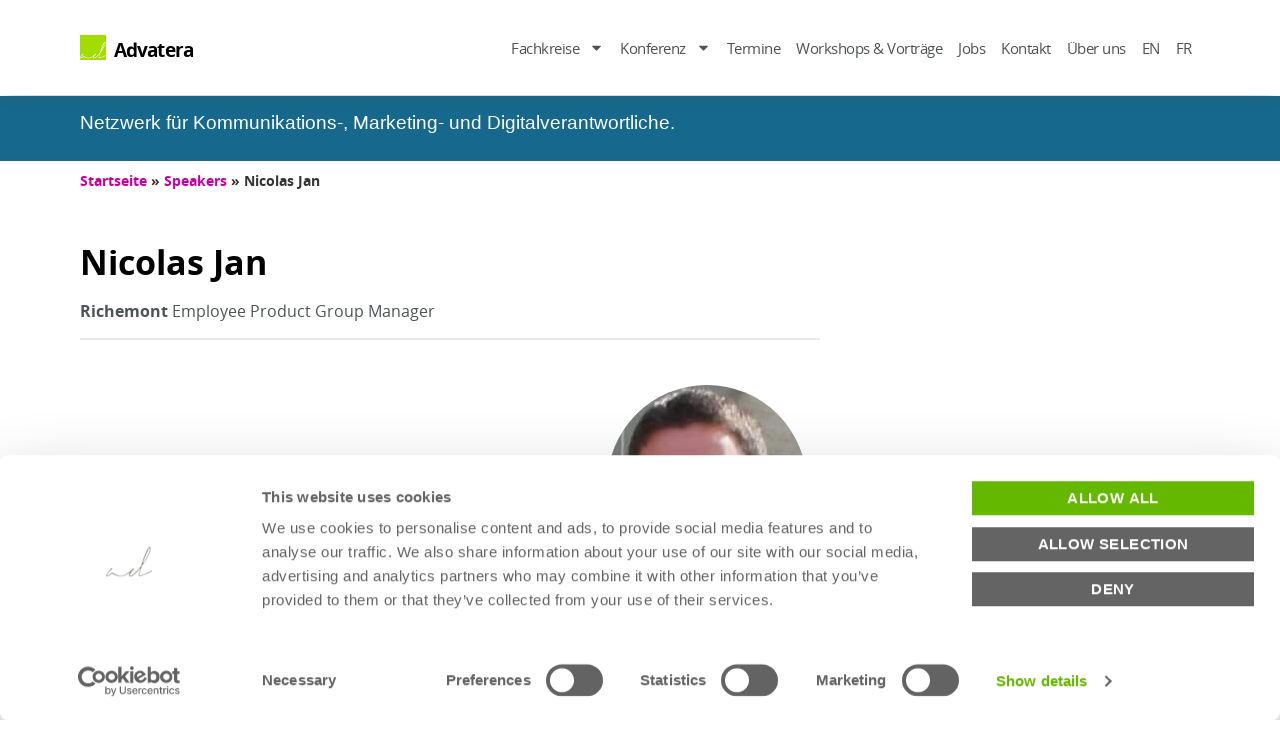

--- FILE ---
content_type: text/html; charset=UTF-8
request_url: https://www.advatera.com/speaker/nicolas-jan/
body_size: 19180
content:
 <!doctype html>
<html lang="de-DE">
<head>
	<meta charset="UTF-8">
	<meta name="viewport" content="width=device-width, initial-scale=1">
	<link rel="profile" href="https://gmpg.org/xfn/11">
	<script type="text/javascript" data-cookieconsent="ignore">
	window.dataLayer = window.dataLayer || [];

	function gtag() {
		dataLayer.push(arguments);
	}

	gtag("consent", "default", {
		ad_personalization: "denied",
		ad_storage: "denied",
		ad_user_data: "denied",
		analytics_storage: "denied",
		functionality_storage: "denied",
		personalization_storage: "denied",
		security_storage: "granted",
		wait_for_update: 500,
	});
	gtag("set", "ads_data_redaction", true);
	gtag("set", "url_passthrough", true);
</script>
<script type="text/javascript" data-cookieconsent="ignore">
		(function (w, d, s, l, i) {
		w[l] = w[l] || [];
		w[l].push({'gtm.start': new Date().getTime(), event: 'gtm.js'});
		var f = d.getElementsByTagName(s)[0], j = d.createElement(s), dl = l !== 'dataLayer' ? '&l=' + l : '';
		j.async = true;
		j.src = 'https://www.googletagmanager.com/gtm.js?id=' + i + dl;
		f.parentNode.insertBefore(j, f);
	})(
		window,
		document,
		'script',
		'dataLayer',
		'GTM-52L5X7'
	);
</script>
<meta name='robots' content='index, follow, max-image-preview:large, max-snippet:-1, max-video-preview:-1' />

	<!-- This site is optimized with the Yoast SEO Premium plugin v26.5 (Yoast SEO v26.5) - https://yoast.com/wordpress/plugins/seo/ -->
	<title>Nicolas Jan - Advatera</title>
	<link rel="canonical" href="https://www.advatera.com/speaker/nicolas-jan/" />
	<meta property="og:locale" content="de_DE" />
	<meta property="og:type" content="article" />
	<meta property="og:title" content="Nicolas Jan" />
	<meta property="og:url" content="https://www.advatera.com/speaker/nicolas-jan/" />
	<meta property="og:site_name" content="Advatera" />
	<meta property="article:publisher" content="https://www.facebook.com/Advatera" />
	<meta property="article:modified_time" content="2022-10-12T07:02:18+00:00" />
	<meta property="og:image" content="https://www.advatera.com/wp-content/uploads/P1550516-scaled.jpeg" />
	<meta property="og:image:width" content="2560" />
	<meta property="og:image:height" content="1707" />
	<meta property="og:image:type" content="image/jpeg" />
	<meta name="twitter:card" content="summary_large_image" />
	<meta name="twitter:site" content="@Advatera" />
	<script type="application/ld+json" class="yoast-schema-graph">{"@context":"https://schema.org","@graph":[{"@type":["WebPage","ProfilePage"],"@id":"https://www.advatera.com/speaker/nicolas-jan/","url":"https://www.advatera.com/speaker/nicolas-jan/","name":"Nicolas Jan - Advatera","isPartOf":{"@id":"https://www.advatera.com/#website"},"datePublished":"2022-10-12T07:02:17+00:00","dateModified":"2022-10-12T07:02:18+00:00","breadcrumb":{"@id":"https://www.advatera.com/speaker/nicolas-jan/#breadcrumb"},"inLanguage":"de","potentialAction":[{"@type":"ReadAction","target":["https://www.advatera.com/speaker/nicolas-jan/"]}]},{"@type":"BreadcrumbList","@id":"https://www.advatera.com/speaker/nicolas-jan/#breadcrumb","itemListElement":[{"@type":"ListItem","position":1,"name":"Startseite","item":"https://www.advatera.com/"},{"@type":"ListItem","position":2,"name":"Speakers","item":"https://www.advatera.com/speaker/"},{"@type":"ListItem","position":3,"name":"Nicolas Jan"}]},{"@type":"WebSite","@id":"https://www.advatera.com/#website","url":"https://www.advatera.com/","name":"Advatera","description":"Join our Community of Excellence for Digital, Marketing, and Communications Managers - Learn about Web, Digital Workplace, Social Media, and Leadership","publisher":{"@id":"https://www.advatera.com/#organization"},"alternateName":"Advatera","potentialAction":[{"@type":"SearchAction","target":{"@type":"EntryPoint","urlTemplate":"https://www.advatera.com/?s={search_term_string}"},"query-input":{"@type":"PropertyValueSpecification","valueRequired":true,"valueName":"search_term_string"}}],"inLanguage":"de"},{"@type":"Organization","@id":"https://www.advatera.com/#organization","name":"Advatera - Empowering you through knowledge sharing","alternateName":"Advatera","url":"https://www.advatera.com/","logo":{"@type":"ImageObject","inLanguage":"de","@id":"https://www.advatera.com/#/schema/logo/image/","url":"https://www.advatera.com/wp-content/uploads/advatera_logo.png","contentUrl":"https://www.advatera.com/wp-content/uploads/advatera_logo.png","width":1000,"height":1000,"caption":"Advatera - Empowering you through knowledge sharing"},"image":{"@id":"https://www.advatera.com/#/schema/logo/image/"},"sameAs":["https://www.facebook.com/Advatera","https://x.com/Advatera"],"mainEntityOfPage":{"@id":"https://www.advatera.com/speaker/nicolas-jan/"}}]}</script>
	<!-- / Yoast SEO Premium plugin. -->


<link rel="alternate" type="application/rss+xml" title="Advatera &raquo; Feed" href="https://www.advatera.com/feed/" />
<link rel="alternate" title="oEmbed (JSON)" type="application/json+oembed" href="https://www.advatera.com/wp-json/oembed/1.0/embed?url=https%3A%2F%2Fwww.advatera.com%2Fspeaker%2Fnicolas-jan%2F" />
<link rel="alternate" title="oEmbed (XML)" type="text/xml+oembed" href="https://www.advatera.com/wp-json/oembed/1.0/embed?url=https%3A%2F%2Fwww.advatera.com%2Fspeaker%2Fnicolas-jan%2F&#038;format=xml" />
<style id='wp-img-auto-sizes-contain-inline-css'>
img:is([sizes=auto i],[sizes^="auto," i]){contain-intrinsic-size:3000px 1500px}
/*# sourceURL=wp-img-auto-sizes-contain-inline-css */
</style>
<link rel='stylesheet' id='toolset_bootstrap_4-css' href='https://www.advatera.com/wp-content/plugins/wp-views/vendor/toolset/toolset-common/res/lib/bootstrap4/css/bootstrap.min.css' media='screen' />
<link rel='stylesheet' id='wp-block-library-css' href='https://www.advatera.com/wp-includes/css/dist/block-library/style.min.css' media='all' />
<link rel='stylesheet' id='mediaelement-css' href='https://www.advatera.com/wp-includes/js/mediaelement/mediaelementplayer-legacy.min.css' media='all' />
<link rel='stylesheet' id='wp-mediaelement-css' href='https://www.advatera.com/wp-includes/js/mediaelement/wp-mediaelement.min.css' media='all' />
<link rel='stylesheet' id='view_editor_gutenberg_frontend_assets-css' href='https://www.advatera.com/wp-content/plugins/wp-views/public/css/views-frontend.css' media='all' />
<style id='view_editor_gutenberg_frontend_assets-inline-css'>
.wpv-sort-list-dropdown.wpv-sort-list-dropdown-style-default > span.wpv-sort-list,.wpv-sort-list-dropdown.wpv-sort-list-dropdown-style-default .wpv-sort-list-item {border-color: #cdcdcd;}.wpv-sort-list-dropdown.wpv-sort-list-dropdown-style-default .wpv-sort-list-item a {color: #444;background-color: #fff;}.wpv-sort-list-dropdown.wpv-sort-list-dropdown-style-default a:hover,.wpv-sort-list-dropdown.wpv-sort-list-dropdown-style-default a:focus {color: #000;background-color: #eee;}.wpv-sort-list-dropdown.wpv-sort-list-dropdown-style-default .wpv-sort-list-item.wpv-sort-list-current a {color: #000;background-color: #eee;}
.wpv-sort-list-dropdown.wpv-sort-list-dropdown-style-default > span.wpv-sort-list,.wpv-sort-list-dropdown.wpv-sort-list-dropdown-style-default .wpv-sort-list-item {border-color: #cdcdcd;}.wpv-sort-list-dropdown.wpv-sort-list-dropdown-style-default .wpv-sort-list-item a {color: #444;background-color: #fff;}.wpv-sort-list-dropdown.wpv-sort-list-dropdown-style-default a:hover,.wpv-sort-list-dropdown.wpv-sort-list-dropdown-style-default a:focus {color: #000;background-color: #eee;}.wpv-sort-list-dropdown.wpv-sort-list-dropdown-style-default .wpv-sort-list-item.wpv-sort-list-current a {color: #000;background-color: #eee;}.wpv-sort-list-dropdown.wpv-sort-list-dropdown-style-grey > span.wpv-sort-list,.wpv-sort-list-dropdown.wpv-sort-list-dropdown-style-grey .wpv-sort-list-item {border-color: #cdcdcd;}.wpv-sort-list-dropdown.wpv-sort-list-dropdown-style-grey .wpv-sort-list-item a {color: #444;background-color: #eeeeee;}.wpv-sort-list-dropdown.wpv-sort-list-dropdown-style-grey a:hover,.wpv-sort-list-dropdown.wpv-sort-list-dropdown-style-grey a:focus {color: #000;background-color: #e5e5e5;}.wpv-sort-list-dropdown.wpv-sort-list-dropdown-style-grey .wpv-sort-list-item.wpv-sort-list-current a {color: #000;background-color: #e5e5e5;}
.wpv-sort-list-dropdown.wpv-sort-list-dropdown-style-default > span.wpv-sort-list,.wpv-sort-list-dropdown.wpv-sort-list-dropdown-style-default .wpv-sort-list-item {border-color: #cdcdcd;}.wpv-sort-list-dropdown.wpv-sort-list-dropdown-style-default .wpv-sort-list-item a {color: #444;background-color: #fff;}.wpv-sort-list-dropdown.wpv-sort-list-dropdown-style-default a:hover,.wpv-sort-list-dropdown.wpv-sort-list-dropdown-style-default a:focus {color: #000;background-color: #eee;}.wpv-sort-list-dropdown.wpv-sort-list-dropdown-style-default .wpv-sort-list-item.wpv-sort-list-current a {color: #000;background-color: #eee;}.wpv-sort-list-dropdown.wpv-sort-list-dropdown-style-grey > span.wpv-sort-list,.wpv-sort-list-dropdown.wpv-sort-list-dropdown-style-grey .wpv-sort-list-item {border-color: #cdcdcd;}.wpv-sort-list-dropdown.wpv-sort-list-dropdown-style-grey .wpv-sort-list-item a {color: #444;background-color: #eeeeee;}.wpv-sort-list-dropdown.wpv-sort-list-dropdown-style-grey a:hover,.wpv-sort-list-dropdown.wpv-sort-list-dropdown-style-grey a:focus {color: #000;background-color: #e5e5e5;}.wpv-sort-list-dropdown.wpv-sort-list-dropdown-style-grey .wpv-sort-list-item.wpv-sort-list-current a {color: #000;background-color: #e5e5e5;}.wpv-sort-list-dropdown.wpv-sort-list-dropdown-style-blue > span.wpv-sort-list,.wpv-sort-list-dropdown.wpv-sort-list-dropdown-style-blue .wpv-sort-list-item {border-color: #0099cc;}.wpv-sort-list-dropdown.wpv-sort-list-dropdown-style-blue .wpv-sort-list-item a {color: #444;background-color: #cbddeb;}.wpv-sort-list-dropdown.wpv-sort-list-dropdown-style-blue a:hover,.wpv-sort-list-dropdown.wpv-sort-list-dropdown-style-blue a:focus {color: #000;background-color: #95bedd;}.wpv-sort-list-dropdown.wpv-sort-list-dropdown-style-blue .wpv-sort-list-item.wpv-sort-list-current a {color: #000;background-color: #95bedd;}
/*# sourceURL=view_editor_gutenberg_frontend_assets-inline-css */
</style>
<style id='global-styles-inline-css'>
:root{--wp--preset--aspect-ratio--square: 1;--wp--preset--aspect-ratio--4-3: 4/3;--wp--preset--aspect-ratio--3-4: 3/4;--wp--preset--aspect-ratio--3-2: 3/2;--wp--preset--aspect-ratio--2-3: 2/3;--wp--preset--aspect-ratio--16-9: 16/9;--wp--preset--aspect-ratio--9-16: 9/16;--wp--preset--color--black: #000000;--wp--preset--color--cyan-bluish-gray: #abb8c3;--wp--preset--color--white: #ffffff;--wp--preset--color--pale-pink: #f78da7;--wp--preset--color--vivid-red: #cf2e2e;--wp--preset--color--luminous-vivid-orange: #ff6900;--wp--preset--color--luminous-vivid-amber: #fcb900;--wp--preset--color--light-green-cyan: #7bdcb5;--wp--preset--color--vivid-green-cyan: #00d084;--wp--preset--color--pale-cyan-blue: #8ed1fc;--wp--preset--color--vivid-cyan-blue: #0693e3;--wp--preset--color--vivid-purple: #9b51e0;--wp--preset--gradient--vivid-cyan-blue-to-vivid-purple: linear-gradient(135deg,rgb(6,147,227) 0%,rgb(155,81,224) 100%);--wp--preset--gradient--light-green-cyan-to-vivid-green-cyan: linear-gradient(135deg,rgb(122,220,180) 0%,rgb(0,208,130) 100%);--wp--preset--gradient--luminous-vivid-amber-to-luminous-vivid-orange: linear-gradient(135deg,rgb(252,185,0) 0%,rgb(255,105,0) 100%);--wp--preset--gradient--luminous-vivid-orange-to-vivid-red: linear-gradient(135deg,rgb(255,105,0) 0%,rgb(207,46,46) 100%);--wp--preset--gradient--very-light-gray-to-cyan-bluish-gray: linear-gradient(135deg,rgb(238,238,238) 0%,rgb(169,184,195) 100%);--wp--preset--gradient--cool-to-warm-spectrum: linear-gradient(135deg,rgb(74,234,220) 0%,rgb(151,120,209) 20%,rgb(207,42,186) 40%,rgb(238,44,130) 60%,rgb(251,105,98) 80%,rgb(254,248,76) 100%);--wp--preset--gradient--blush-light-purple: linear-gradient(135deg,rgb(255,206,236) 0%,rgb(152,150,240) 100%);--wp--preset--gradient--blush-bordeaux: linear-gradient(135deg,rgb(254,205,165) 0%,rgb(254,45,45) 50%,rgb(107,0,62) 100%);--wp--preset--gradient--luminous-dusk: linear-gradient(135deg,rgb(255,203,112) 0%,rgb(199,81,192) 50%,rgb(65,88,208) 100%);--wp--preset--gradient--pale-ocean: linear-gradient(135deg,rgb(255,245,203) 0%,rgb(182,227,212) 50%,rgb(51,167,181) 100%);--wp--preset--gradient--electric-grass: linear-gradient(135deg,rgb(202,248,128) 0%,rgb(113,206,126) 100%);--wp--preset--gradient--midnight: linear-gradient(135deg,rgb(2,3,129) 0%,rgb(40,116,252) 100%);--wp--preset--font-size--small: 13px;--wp--preset--font-size--medium: 20px;--wp--preset--font-size--large: 36px;--wp--preset--font-size--x-large: 42px;--wp--preset--spacing--20: 0.44rem;--wp--preset--spacing--30: 0.67rem;--wp--preset--spacing--40: 1rem;--wp--preset--spacing--50: 1.5rem;--wp--preset--spacing--60: 2.25rem;--wp--preset--spacing--70: 3.38rem;--wp--preset--spacing--80: 5.06rem;--wp--preset--shadow--natural: 6px 6px 9px rgba(0, 0, 0, 0.2);--wp--preset--shadow--deep: 12px 12px 50px rgba(0, 0, 0, 0.4);--wp--preset--shadow--sharp: 6px 6px 0px rgba(0, 0, 0, 0.2);--wp--preset--shadow--outlined: 6px 6px 0px -3px rgb(255, 255, 255), 6px 6px rgb(0, 0, 0);--wp--preset--shadow--crisp: 6px 6px 0px rgb(0, 0, 0);}:root { --wp--style--global--content-size: 800px;--wp--style--global--wide-size: 1200px; }:where(body) { margin: 0; }.wp-site-blocks > .alignleft { float: left; margin-right: 2em; }.wp-site-blocks > .alignright { float: right; margin-left: 2em; }.wp-site-blocks > .aligncenter { justify-content: center; margin-left: auto; margin-right: auto; }:where(.wp-site-blocks) > * { margin-block-start: 24px; margin-block-end: 0; }:where(.wp-site-blocks) > :first-child { margin-block-start: 0; }:where(.wp-site-blocks) > :last-child { margin-block-end: 0; }:root { --wp--style--block-gap: 24px; }:root :where(.is-layout-flow) > :first-child{margin-block-start: 0;}:root :where(.is-layout-flow) > :last-child{margin-block-end: 0;}:root :where(.is-layout-flow) > *{margin-block-start: 24px;margin-block-end: 0;}:root :where(.is-layout-constrained) > :first-child{margin-block-start: 0;}:root :where(.is-layout-constrained) > :last-child{margin-block-end: 0;}:root :where(.is-layout-constrained) > *{margin-block-start: 24px;margin-block-end: 0;}:root :where(.is-layout-flex){gap: 24px;}:root :where(.is-layout-grid){gap: 24px;}.is-layout-flow > .alignleft{float: left;margin-inline-start: 0;margin-inline-end: 2em;}.is-layout-flow > .alignright{float: right;margin-inline-start: 2em;margin-inline-end: 0;}.is-layout-flow > .aligncenter{margin-left: auto !important;margin-right: auto !important;}.is-layout-constrained > .alignleft{float: left;margin-inline-start: 0;margin-inline-end: 2em;}.is-layout-constrained > .alignright{float: right;margin-inline-start: 2em;margin-inline-end: 0;}.is-layout-constrained > .aligncenter{margin-left: auto !important;margin-right: auto !important;}.is-layout-constrained > :where(:not(.alignleft):not(.alignright):not(.alignfull)){max-width: var(--wp--style--global--content-size);margin-left: auto !important;margin-right: auto !important;}.is-layout-constrained > .alignwide{max-width: var(--wp--style--global--wide-size);}body .is-layout-flex{display: flex;}.is-layout-flex{flex-wrap: wrap;align-items: center;}.is-layout-flex > :is(*, div){margin: 0;}body .is-layout-grid{display: grid;}.is-layout-grid > :is(*, div){margin: 0;}body{padding-top: 0px;padding-right: 0px;padding-bottom: 0px;padding-left: 0px;}a:where(:not(.wp-element-button)){text-decoration: underline;}:root :where(.wp-element-button, .wp-block-button__link){background-color: #32373c;border-width: 0;color: #fff;font-family: inherit;font-size: inherit;font-style: inherit;font-weight: inherit;letter-spacing: inherit;line-height: inherit;padding-top: calc(0.667em + 2px);padding-right: calc(1.333em + 2px);padding-bottom: calc(0.667em + 2px);padding-left: calc(1.333em + 2px);text-decoration: none;text-transform: inherit;}.has-black-color{color: var(--wp--preset--color--black) !important;}.has-cyan-bluish-gray-color{color: var(--wp--preset--color--cyan-bluish-gray) !important;}.has-white-color{color: var(--wp--preset--color--white) !important;}.has-pale-pink-color{color: var(--wp--preset--color--pale-pink) !important;}.has-vivid-red-color{color: var(--wp--preset--color--vivid-red) !important;}.has-luminous-vivid-orange-color{color: var(--wp--preset--color--luminous-vivid-orange) !important;}.has-luminous-vivid-amber-color{color: var(--wp--preset--color--luminous-vivid-amber) !important;}.has-light-green-cyan-color{color: var(--wp--preset--color--light-green-cyan) !important;}.has-vivid-green-cyan-color{color: var(--wp--preset--color--vivid-green-cyan) !important;}.has-pale-cyan-blue-color{color: var(--wp--preset--color--pale-cyan-blue) !important;}.has-vivid-cyan-blue-color{color: var(--wp--preset--color--vivid-cyan-blue) !important;}.has-vivid-purple-color{color: var(--wp--preset--color--vivid-purple) !important;}.has-black-background-color{background-color: var(--wp--preset--color--black) !important;}.has-cyan-bluish-gray-background-color{background-color: var(--wp--preset--color--cyan-bluish-gray) !important;}.has-white-background-color{background-color: var(--wp--preset--color--white) !important;}.has-pale-pink-background-color{background-color: var(--wp--preset--color--pale-pink) !important;}.has-vivid-red-background-color{background-color: var(--wp--preset--color--vivid-red) !important;}.has-luminous-vivid-orange-background-color{background-color: var(--wp--preset--color--luminous-vivid-orange) !important;}.has-luminous-vivid-amber-background-color{background-color: var(--wp--preset--color--luminous-vivid-amber) !important;}.has-light-green-cyan-background-color{background-color: var(--wp--preset--color--light-green-cyan) !important;}.has-vivid-green-cyan-background-color{background-color: var(--wp--preset--color--vivid-green-cyan) !important;}.has-pale-cyan-blue-background-color{background-color: var(--wp--preset--color--pale-cyan-blue) !important;}.has-vivid-cyan-blue-background-color{background-color: var(--wp--preset--color--vivid-cyan-blue) !important;}.has-vivid-purple-background-color{background-color: var(--wp--preset--color--vivid-purple) !important;}.has-black-border-color{border-color: var(--wp--preset--color--black) !important;}.has-cyan-bluish-gray-border-color{border-color: var(--wp--preset--color--cyan-bluish-gray) !important;}.has-white-border-color{border-color: var(--wp--preset--color--white) !important;}.has-pale-pink-border-color{border-color: var(--wp--preset--color--pale-pink) !important;}.has-vivid-red-border-color{border-color: var(--wp--preset--color--vivid-red) !important;}.has-luminous-vivid-orange-border-color{border-color: var(--wp--preset--color--luminous-vivid-orange) !important;}.has-luminous-vivid-amber-border-color{border-color: var(--wp--preset--color--luminous-vivid-amber) !important;}.has-light-green-cyan-border-color{border-color: var(--wp--preset--color--light-green-cyan) !important;}.has-vivid-green-cyan-border-color{border-color: var(--wp--preset--color--vivid-green-cyan) !important;}.has-pale-cyan-blue-border-color{border-color: var(--wp--preset--color--pale-cyan-blue) !important;}.has-vivid-cyan-blue-border-color{border-color: var(--wp--preset--color--vivid-cyan-blue) !important;}.has-vivid-purple-border-color{border-color: var(--wp--preset--color--vivid-purple) !important;}.has-vivid-cyan-blue-to-vivid-purple-gradient-background{background: var(--wp--preset--gradient--vivid-cyan-blue-to-vivid-purple) !important;}.has-light-green-cyan-to-vivid-green-cyan-gradient-background{background: var(--wp--preset--gradient--light-green-cyan-to-vivid-green-cyan) !important;}.has-luminous-vivid-amber-to-luminous-vivid-orange-gradient-background{background: var(--wp--preset--gradient--luminous-vivid-amber-to-luminous-vivid-orange) !important;}.has-luminous-vivid-orange-to-vivid-red-gradient-background{background: var(--wp--preset--gradient--luminous-vivid-orange-to-vivid-red) !important;}.has-very-light-gray-to-cyan-bluish-gray-gradient-background{background: var(--wp--preset--gradient--very-light-gray-to-cyan-bluish-gray) !important;}.has-cool-to-warm-spectrum-gradient-background{background: var(--wp--preset--gradient--cool-to-warm-spectrum) !important;}.has-blush-light-purple-gradient-background{background: var(--wp--preset--gradient--blush-light-purple) !important;}.has-blush-bordeaux-gradient-background{background: var(--wp--preset--gradient--blush-bordeaux) !important;}.has-luminous-dusk-gradient-background{background: var(--wp--preset--gradient--luminous-dusk) !important;}.has-pale-ocean-gradient-background{background: var(--wp--preset--gradient--pale-ocean) !important;}.has-electric-grass-gradient-background{background: var(--wp--preset--gradient--electric-grass) !important;}.has-midnight-gradient-background{background: var(--wp--preset--gradient--midnight) !important;}.has-small-font-size{font-size: var(--wp--preset--font-size--small) !important;}.has-medium-font-size{font-size: var(--wp--preset--font-size--medium) !important;}.has-large-font-size{font-size: var(--wp--preset--font-size--large) !important;}.has-x-large-font-size{font-size: var(--wp--preset--font-size--x-large) !important;}
:root :where(.wp-block-pullquote){font-size: 1.5em;line-height: 1.6;}
/*# sourceURL=global-styles-inline-css */
</style>
<link rel='stylesheet' id='wpml-legacy-dropdown-click-0-css' href='https://www.advatera.com/wp-content/plugins/sitepress-multilingual-cms/templates/language-switchers/legacy-dropdown-click/style.min.css' media='all' />
<style id='wpml-legacy-dropdown-click-0-inline-css'>
.wpml-ls-statics-shortcode_actions, .wpml-ls-statics-shortcode_actions .wpml-ls-sub-menu, .wpml-ls-statics-shortcode_actions a {border-color:#cdcdcd;}.wpml-ls-statics-shortcode_actions a, .wpml-ls-statics-shortcode_actions .wpml-ls-sub-menu a, .wpml-ls-statics-shortcode_actions .wpml-ls-sub-menu a:link, .wpml-ls-statics-shortcode_actions li:not(.wpml-ls-current-language) .wpml-ls-link, .wpml-ls-statics-shortcode_actions li:not(.wpml-ls-current-language) .wpml-ls-link:link {color:#444444;background-color:#ffffff;}.wpml-ls-statics-shortcode_actions .wpml-ls-sub-menu a:hover,.wpml-ls-statics-shortcode_actions .wpml-ls-sub-menu a:focus, .wpml-ls-statics-shortcode_actions .wpml-ls-sub-menu a:link:hover, .wpml-ls-statics-shortcode_actions .wpml-ls-sub-menu a:link:focus {color:#000000;background-color:#eeeeee;}.wpml-ls-statics-shortcode_actions .wpml-ls-current-language > a {color:#444444;background-color:#ffffff;}.wpml-ls-statics-shortcode_actions .wpml-ls-current-language:hover>a, .wpml-ls-statics-shortcode_actions .wpml-ls-current-language>a:focus {color:#000000;background-color:#eeeeee;}
/*# sourceURL=wpml-legacy-dropdown-click-0-inline-css */
</style>
<link rel='stylesheet' id='hello-elementor-theme-style-css' href='https://www.advatera.com/wp-content/themes/hello-elementor/assets/css/theme.css' media='all' />
<link rel='stylesheet' id='hello-elementor-child-style-css' href='https://www.advatera.com/wp-content/themes/advatera/style.css' media='all' />
<link rel='stylesheet' id='hello-elementor-css' href='https://www.advatera.com/wp-content/themes/hello-elementor/assets/css/reset.css' media='all' />
<link rel='stylesheet' id='hello-elementor-header-footer-css' href='https://www.advatera.com/wp-content/themes/hello-elementor/assets/css/header-footer.css' media='all' />
<link rel='stylesheet' id='elementor-frontend-css' href='https://www.advatera.com/wp-content/plugins/elementor/assets/css/frontend.min.css' media='all' />
<link rel='stylesheet' id='widget-image-css' href='https://www.advatera.com/wp-content/plugins/elementor/assets/css/widget-image.min.css' media='all' />
<link rel='stylesheet' id='widget-heading-css' href='https://www.advatera.com/wp-content/plugins/elementor/assets/css/widget-heading.min.css' media='all' />
<link rel='stylesheet' id='widget-nav-menu-css' href='https://www.advatera.com/wp-content/plugins/elementor-pro/assets/css/widget-nav-menu.min.css' media='all' />
<link rel='stylesheet' id='e-sticky-css' href='https://www.advatera.com/wp-content/plugins/elementor-pro/assets/css/modules/sticky.min.css' media='all' />
<link rel='stylesheet' id='widget-social-icons-css' href='https://www.advatera.com/wp-content/plugins/elementor/assets/css/widget-social-icons.min.css' media='all' />
<link rel='stylesheet' id='e-apple-webkit-css' href='https://www.advatera.com/wp-content/plugins/elementor/assets/css/conditionals/apple-webkit.min.css' media='all' />
<link rel='stylesheet' id='widget-breadcrumbs-css' href='https://www.advatera.com/wp-content/plugins/elementor-pro/assets/css/widget-breadcrumbs.min.css' media='all' />
<link rel='stylesheet' id='widget-divider-css' href='https://www.advatera.com/wp-content/plugins/elementor/assets/css/widget-divider.min.css' media='all' />
<link rel='stylesheet' id='widget-spacer-css' href='https://www.advatera.com/wp-content/plugins/elementor/assets/css/widget-spacer.min.css' media='all' />
<link rel='stylesheet' id='elementor-post-5797-css' href='https://www.advatera.com/wp-content/uploads/elementor/css/post-5797.css' media='all' />
<link rel='stylesheet' id='font-awesome-5-all-css' href='https://www.advatera.com/wp-content/plugins/elementor/assets/lib/font-awesome/css/all.min.css' media='all' />
<link rel='stylesheet' id='font-awesome-4-shim-css' href='https://www.advatera.com/wp-content/plugins/elementor/assets/lib/font-awesome/css/v4-shims.min.css' media='all' />
<link rel='stylesheet' id='elementor-post-4402-css' href='https://www.advatera.com/wp-content/uploads/elementor/css/post-4402.css' media='all' />
<link rel='stylesheet' id='elementor-post-4410-css' href='https://www.advatera.com/wp-content/uploads/elementor/css/post-4410.css' media='all' />
<link rel='stylesheet' id='elementor-post-4399-css' href='https://www.advatera.com/wp-content/uploads/elementor/css/post-4399.css' media='all' />
<script src="https://www.advatera.com/wp-content/plugins/wp-views/vendor/toolset/common-es/public/toolset-common-es-frontend.js" id="toolset-common-es-frontend-js"></script>
<script src="https://www.advatera.com/wp-includes/js/jquery/jquery.min.js" id="jquery-core-js"></script>
<script src="https://www.advatera.com/wp-includes/js/jquery/jquery-migrate.min.js" id="jquery-migrate-js"></script>
<script src="https://www.advatera.com/wp-content/plugins/sitepress-multilingual-cms/templates/language-switchers/legacy-dropdown-click/script.min.js" id="wpml-legacy-dropdown-click-0-js"></script>
<script src="https://www.advatera.com/wp-content/plugins/elementor/assets/lib/font-awesome/js/v4-shims.min.js" id="font-awesome-4-shim-js"></script>
<meta name="generator" content="WPML ver:4.8.6 stt:1,4,3;" />
<meta name="generator" content="Elementor 3.33.3; features: e_font_icon_svg, additional_custom_breakpoints; settings: css_print_method-external, google_font-disabled, font_display-auto">
<meta name="theme-color" content="#16688C" />
<link rel="preconnect" href="https://e36923c4.delivery.rocketcdn.me" crossorigin>
<link rel="dns-prefetch" href="//e36923c4.delivery.rocketcdn.me">
 <script> window.addEventListener("load",function(){ var c={script:false,link:false}; function ls(s) { if(!['script','link'].includes(s)||c[s]){return;}c[s]=true; var d=document,f=d.getElementsByTagName(s)[0],j=d.createElement(s); if(s==='script'){j.async=true;j.src='https://www.advatera.com/wp-content/plugins/wp-views/vendor/toolset/blocks/public/js/frontend.js?v=1.6.17';}else{ j.rel='stylesheet';j.href='https://www.advatera.com/wp-content/plugins/wp-views/vendor/toolset/blocks/public/css/style.css?v=1.6.17';} f.parentNode.insertBefore(j, f); }; function ex(){ls('script');ls('link')} window.addEventListener("scroll", ex, {once: true}); if (('IntersectionObserver' in window) && ('IntersectionObserverEntry' in window) && ('intersectionRatio' in window.IntersectionObserverEntry.prototype)) { var i = 0, fb = document.querySelectorAll("[class^='tb-']"), o = new IntersectionObserver(es => { es.forEach(e => { o.unobserve(e.target); if (e.intersectionRatio > 0) { ex();o.disconnect();}else{ i++;if(fb.length>i){o.observe(fb[i])}} }) }); if (fb.length) { o.observe(fb[i]) } } }) </script>
	<noscript>
		<link rel="stylesheet" href="https://www.advatera.com/wp-content/plugins/wp-views/vendor/toolset/blocks/public/css/style.css">
	</noscript>			<style>
				.e-con.e-parent:nth-of-type(n+4):not(.e-lazyloaded):not(.e-no-lazyload),
				.e-con.e-parent:nth-of-type(n+4):not(.e-lazyloaded):not(.e-no-lazyload) * {
					background-image: none !important;
				}
				@media screen and (max-height: 1024px) {
					.e-con.e-parent:nth-of-type(n+3):not(.e-lazyloaded):not(.e-no-lazyload),
					.e-con.e-parent:nth-of-type(n+3):not(.e-lazyloaded):not(.e-no-lazyload) * {
						background-image: none !important;
					}
				}
				@media screen and (max-height: 640px) {
					.e-con.e-parent:nth-of-type(n+2):not(.e-lazyloaded):not(.e-no-lazyload),
					.e-con.e-parent:nth-of-type(n+2):not(.e-lazyloaded):not(.e-no-lazyload) * {
						background-image: none !important;
					}
				}
			</style>
			<link rel="icon" href="https://www.advatera.com/wp-content/uploads/2014/05/advatera_ico_bw.png" sizes="32x32" />
<link rel="icon" href="https://www.advatera.com/wp-content/uploads/2014/05/advatera_ico_bw.png" sizes="192x192" />
<link rel="apple-touch-icon" href="https://www.advatera.com/wp-content/uploads/2014/05/advatera_ico_bw.png" />
<meta name="msapplication-TileImage" content="https://www.advatera.com/wp-content/uploads/2014/05/advatera_ico_bw.png" />
		<style id="wp-custom-css">
			/*** GENERAL STYLING ****/

a:hover {
	text-decoration:none;	
}

h1, h2, h3, h4 {
	font-weight: 700 !important;
}

li {
	margin-bottom: 0.6em;
	list-style-type: square;
}

ul {
	margin-top: 1.5em;
	margin-bottom: 1.5em;
}

a {
	color: #C800A2;
}

/*** CORRECTING TABLE STYLES ***/

table tbody>tr:nth-child(odd)>td, table tbody>tr:nth-child(odd)>th {
	background-color: unset;
}

/*** CORRECTING COUPON STYLING ***/

span.gf_coupon_discount {
	padding-top: -2px;
	margin: 0px;
	font-weight: bold;
	font-size: 1.1em;
}

/*** SPECIFIC BLOG STYLING ***/

.blogpost h1, .blogpost h2 {
		font-family: "Cormorant Garamond", Sans-serif;
	font-style: italic;
}

.blogpost h2 {
	font-size: 2.3em;
}

/*** FIX FORM UL / LI ***/

form ul, form li {
  list-style-type: none;
}

/*** CITE / BLOCKQUOTE ***/

blockquote {
 font-family: Cormorant Garamond,Garamond,Georgia,serif;
 font-size: 1.4em;
 line-height: 1.2;
 background-color: #299dc3;
 border-radius: 0px 30px 0px 30px;
 padding: 15px;
 color: white;
 margin: 2em 0;
 padding: 0.8em 20px 0.8em 65px; 
}

blockquote:before {
display: block;
content: "“";
font-size: 100px;
position: absolute;
left: 15px;
margin-top: -24px;
color: #97cbe4;
}

blockquote a, blockquote a:link {
 color: white; 
 text-decoration: underline;
}

blockquote a:hover {
 color: #9fcc33; 
}

blockquote div.lightgrey {
    float: right; width: 250px; margin: 4px; padding: 10px;
    font-family: sans-serif;
  	font-size: 0.8em;
  	font-style: normal; 
  	font-weight: bold;
  	line-height: 1.5em;
}

blockquote cite {
    color: #ffffff;
    font-size: 14px;
    display: block;
    margin-top: 5px;
}

blockquote cite:before {

    content: "-";
}

/* Gravity Forms */

.large legend {
    font-size: 1.7em !important;
}

div.gfield_consent_description {
	max-height: unset !important;
	border: none !important;
	padding: 0px 0px 15px 0px !important;
}

div.ginput_container_consent label {
	padding-bottom: unset !important;
	padding-top: 0.1em !important;
	font-size: 0.9em !important;
}

div.gchoice label {
	line-height: 1.2 !important;
}

fieldset legend {
	padding-top: 0.4em !important;
}

.gchoice label {
	padding-top: 5px;
}

.gform_submission_error .gform-icon--close:before {
	content: "\e900" !important;
}

.gform_wrapper .gfield_error .gfield_repeater_cell label, .gform_wrapper .gfield_error label, .gform_wrapper .gfield_error legend, .gform_wrapper .gfield_validation_message, .gform_wrapper .validation_message, .gform_wrapper [aria-invalid=true]+label, .gform_wrapper label+[aria-invalid=true] {
	color: #000;
}

.gform_wrapper .gfield_validation_message {
	padding-top: 1em !important;
}

.gform_wrapper .gfield_error .gfield_repeater_cell label, .gform_wrapper .gfield_error label, .gform_wrapper .gfield_error legend {
	font-style: oblique;
}

div.gfield_validation_message {
	border: none !important;
	box-shadow: none !important;
	background: #CFE0EA !important;
	border-radius: 0px !important;
	margin-bottom: 2em !important;
	color: #000 !important;
}

.gform_wrapper.gravity-theme .gform_previous_button.button, .gform_wrapper.gravity-theme .gform_save_link.button {
	border-color: #6b7280;
}

.gform_validation_errors>h2
{
	color: #000 !important;
	font-weight: normal;
	font-size: 1.2em;
}

.gform_wrapper .gform_validation_errors, .gfield_validation_message, .validation_message, .gfield_description .validation_message .gfield_validation_message {
	border: none !important;
	box-shadow: none !important;
	color: #000 !important;
	background: #CFE0EA !important;
	border-radius: 0px !important;
	margin-bottom: 2em !important;
}

.gform_wrapper .gform_validation_errors>h2 {
	color: #000;
}

.gform_wrapper.gravity-theme .gf_progressbar_percentage.percentbar_blue {
	background-color: #28aa4d;
}

.gf_progressbar_percentage {
	margin-bottom: 2em;
}

#gform_next_button_39_21 {
	padding: 12px 20px !important;
	border-radius: 100px 100px 100px 100px !important;
}

form ul, form li {
  list-style-type: square;
}

.gform_wrapper.gravity-theme .gfield_error legend {
	color: #000 !important;
}

div.gform_confirmation_wrapper {
  background-color: #E5EAEC;
  color: #000;
  padding: 30px;
	border-radius: 25px;
}

div.gform_confirmation_wrapper a {
 color: #1386ad;
}

div.gform_confirmation_wrapper li, div.gform_confirmation_wrapper h1, div.gform_confirmation_wrapper h2, div.gform_confirmation_wrapper h3 {
  padding: 0px;
  margin: 0px;
  color: #000; 
}

section.signup form { 
  background-color: #0d7495;
  color: #ffffff;
  padding-left: 0px;
  margin-left: 0px;
}

div.ginput_container_total input, div.totalsum input {
  color: #000 !important;
	font-weight: 600 !important;
	padding: 0px !important;
	background-color: inherit !important;
	border: none !important;
	font-size: 1.5em !important;
}

div.totalsum input {
	color: green !important;
}

div.ginput_stripe_creditcard input {
	background-color: inherit !important;
	border: 1px solid #bbb !important;
}

form li.gfield_error div.gfield_description {
  color: #000; 
}

form div.validation_error {
   border-bottom: none !important;
   border-top: none !important;
   padding: 10px !important;
   background-color: #ffccee !important;
}

form div.gform_body li.gfield_error {
    border-bottom: none !important;
    border-top: none !important;
   	padding: 10px !important;
}

div.validation_error {
	background-color: #ffccee !important;
}

form li.gfield_error div.ginput_complex.ginput_container label, form li.gfield_error ul.gfield_checkbox, form li.gfield_error ul.gfield_radio, form li.gfield_error label.gfield_label, div.validation_message {
    color: #000 !important;
}

form label.gfield_label span.gfield_required {
  color: #9fcc33;
}

form input[type=submit] {
   background-color: #C800A2;
   text-transform: uppercase;
   font-weight: 700;
   color: white;
   letter-spacing: 1px;
   border-radius: 0px;
}
 
input#gform_submit_button_39, input#gform_submit_button_44 {
	border-radius: 100px !important;
	padding: 10px 20px !important;
}

form {
	font-size: 1.1em;
}

form label {
	padding-bottom: 5px;
}

form input[type=text], form select, form textarea {
	border: solid;
	border-width: 2px;
	border-color: #16688C;
	border-radius: none !important;
}

button, input, optgroup, select, textarea, input[type=submit],
input[type=date], input[type=email], input[type=number], input[type=password], input[type=search], input[type=tel], input[type=text], select, textarea {
	color: #000;  
	border-radius: 0px !important;
	padding: 6px !important;
}

#gf_coupon_button {
  background-color: #16688C;
	border: none;
	border-radius: 0;
	color: #fff;
	padding: 3px;
}

/*** NOTE ***/

div.note {
	background-color: #E0E0E0;
	padding: 2em;
	margin: 2em 0em;
}

/*** COOKIE POLICY ****/

a#cn-accept-cookie {
  background: linear-gradient(to bottom,#bbd034,#adc12c) #bbd034;
  color: #000;
  border-color: #8ea20f;
  text-shadow: none;
}

#cn-accept-cookie
{
	color:white;
	background-color: #299dc4 !important;
}

#cn-refuse-cookie
{
	color:white;
	background-color: #299dc4 !important;
}

#cn-more-info
{
	color:white;
	background-color: #299dc4 !important;
}

/* Grey out disabled or read-only fields */
body .gform_wrapper .gfield input[readonly],
body .gform_wrapper .gfield input[disabled],
body .gform_wrapper .gfield textarea[readonly],
body .gform_wrapper .gfield textarea[disabled] {
  background-color: #f0f0f0;  /* light grey background */
  color: #666;               /* darker grey text */
  cursor: not-allowed;       /* show "not-allowed" cursor */
}

		</style>
		</head>
<body class="wp-singular speaker-template-default single single-speaker postid-15030 wp-custom-logo wp-embed-responsive wp-theme-hello-elementor wp-child-theme-advatera hello-elementor-default elementor-default elementor-kit-5797 elementor-page-4399">


<a class="skip-link screen-reader-text" href="#content">Zum Inhalt springen</a>

		<header data-elementor-type="header" data-elementor-id="4402" class="elementor elementor-4402 elementor-location-header" data-elementor-post-type="elementor_library">
					<section class="elementor-section elementor-top-section elementor-element elementor-element-9f94d82 elementor-section-height-min-height elementor-section-boxed elementor-section-height-default elementor-section-items-middle" data-id="9f94d82" data-element_type="section" data-settings="{&quot;background_background&quot;:&quot;classic&quot;,&quot;sticky&quot;:&quot;top&quot;,&quot;sticky_on&quot;:[&quot;desktop&quot;,&quot;tablet&quot;],&quot;sticky_offset&quot;:0,&quot;sticky_effects_offset&quot;:0,&quot;sticky_anchor_link_offset&quot;:0}">
							<div class="elementor-background-overlay"></div>
							<div class="elementor-container elementor-column-gap-default">
					<div class="elementor-column elementor-col-33 elementor-top-column elementor-element elementor-element-ed36881" data-id="ed36881" data-element_type="column">
			<div class="elementor-widget-wrap elementor-element-populated">
						<div class="elementor-element elementor-element-5fd3d86 animated-fast elementor-widget__width-initial elementor-widget elementor-widget-theme-site-logo elementor-widget-image" data-id="5fd3d86" data-element_type="widget" data-settings="{&quot;_animation&quot;:&quot;none&quot;,&quot;_animation_delay&quot;:0}" data-widget_type="theme-site-logo.default">
				<div class="elementor-widget-container">
											<a href="https://www.advatera.com">
			<img src="https://www.advatera.com/wp-content/uploads/logo_icon-1.svg" class="attachment-full size-full wp-image-4437" alt="" />				</a>
											</div>
				</div>
				<div class="elementor-element elementor-element-c887794 elementor-widget__width-auto elementor-hidden-phone elementor-widget elementor-widget-theme-site-title elementor-widget-heading" data-id="c887794" data-element_type="widget" data-widget_type="theme-site-title.default">
				<div class="elementor-widget-container">
					<h2 class="elementor-heading-title elementor-size-default"><a href="https://www.advatera.com">Advatera</a></h2>				</div>
				</div>
					</div>
		</div>
				<div class="elementor-column elementor-col-66 elementor-top-column elementor-element elementor-element-7988ad5" data-id="7988ad5" data-element_type="column">
			<div class="elementor-widget-wrap elementor-element-populated">
						<div class="elementor-element elementor-element-36bf8bb2 elementor-nav-menu__align-end elementor-nav-menu--stretch elementor-nav-menu--dropdown-tablet elementor-nav-menu__text-align-aside elementor-nav-menu--toggle elementor-nav-menu--burger elementor-widget elementor-widget-nav-menu" data-id="36bf8bb2" data-element_type="widget" data-settings="{&quot;full_width&quot;:&quot;stretch&quot;,&quot;layout&quot;:&quot;horizontal&quot;,&quot;submenu_icon&quot;:{&quot;value&quot;:&quot;&lt;svg aria-hidden=\&quot;true\&quot; class=\&quot;e-font-icon-svg e-fas-caret-down\&quot; viewBox=\&quot;0 0 320 512\&quot; xmlns=\&quot;http:\/\/www.w3.org\/2000\/svg\&quot;&gt;&lt;path d=\&quot;M31.3 192h257.3c17.8 0 26.7 21.5 14.1 34.1L174.1 354.8c-7.8 7.8-20.5 7.8-28.3 0L17.2 226.1C4.6 213.5 13.5 192 31.3 192z\&quot;&gt;&lt;\/path&gt;&lt;\/svg&gt;&quot;,&quot;library&quot;:&quot;fa-solid&quot;},&quot;toggle&quot;:&quot;burger&quot;}" data-widget_type="nav-menu.default">
				<div class="elementor-widget-container">
								<nav aria-label="Menü" class="elementor-nav-menu--main elementor-nav-menu__container elementor-nav-menu--layout-horizontal e--pointer-none">
				<ul id="menu-1-36bf8bb2" class="elementor-nav-menu"><li class="menu-item menu-item-type-post_type menu-item-object-page menu-item-has-children menu-item-46"><a href="https://www.advatera.com/netzwerk/" class="elementor-item">Fachkreise</a>
<ul class="sub-menu elementor-nav-menu--dropdown">
	<li class="menu-item menu-item-type-post_type menu-item-object-page menu-item-2040"><a href="https://www.advatera.com/netzwerk/" class="elementor-sub-item">Über das Netzwerk</a></li>
	<li class="menu-item menu-item-type-post_type menu-item-object-page menu-item-1105"><a href="https://www.advatera.com/netzwerk/advatera-expertengruppen-mit-vielen-vorteilen-fuer-ihr-unternehmen/" class="elementor-sub-item">Vorteile für Ihr Unternehmen</a></li>
	<li class="menu-item menu-item-type-custom menu-item-object-custom menu-item-5216"><a href="/groups/" class="elementor-sub-item">Alle Expertengruppen</a></li>
	<li class="menu-item menu-item-type-custom menu-item-object-custom menu-item-5217"><a href="/events/" class="elementor-sub-item">Kommenden Termine</a></li>
</ul>
</li>
<li class="menu-item menu-item-type-custom menu-item-object-custom menu-item-has-children menu-item-9963"><a href="/conferences/" class="elementor-item">Konferenz</a>
<ul class="sub-menu elementor-nav-menu--dropdown">
	<li class="menu-item menu-item-type-custom menu-item-object-custom menu-item-21011"><a href="https://www.advatera.com/en/dlf2025" class="elementor-sub-item">Digital Leadership Forum Wien, 3-4. November</a></li>
	<li class="menu-item menu-item-type-custom menu-item-object-custom menu-item-21012"><a href="/en/brugg2025" class="elementor-sub-item">Swiss Digital Leadership Forum, 28. Oktober</a></li>
	<li class="menu-item menu-item-type-custom menu-item-object-custom menu-item-23892"><a href="https://www.dwbrussels.com/" class="elementor-sub-item">Brussels Digital Workplace Conference, 30. September, Brüssel</a></li>
</ul>
</li>
<li class="menu-item menu-item-type-custom menu-item-object-custom menu-item-7543"><a href="/events/" class="elementor-item">Termine</a></li>
<li class="menu-item menu-item-type-custom menu-item-object-custom menu-item-22009"><a href="/workshops/" class="elementor-item">Workshops &#038; Vorträge</a></li>
<li class="menu-item menu-item-type-post_type menu-item-object-page menu-item-396"><a href="https://www.advatera.com/jobs/" class="elementor-item">Jobs</a></li>
<li class="menu-item menu-item-type-post_type menu-item-object-page menu-item-962"><a href="https://www.advatera.com/unverbindliche-anfrage/" class="elementor-item">Kontakt</a></li>
<li class="menu-item menu-item-type-post_type menu-item-object-page menu-item-1925"><a href="https://www.advatera.com/ueber-uns/" class="elementor-item">Über uns</a></li>
<li class="menu-item menu-item-type-custom menu-item-object-custom menu-item-5686"><a href="/en/" class="elementor-item">EN</a></li>
<li class="menu-item menu-item-type-custom menu-item-object-custom menu-item-5687"><a href="/fr/" class="elementor-item">FR</a></li>
</ul>			</nav>
					<div class="elementor-menu-toggle" role="button" tabindex="0" aria-label="Menü Umschalter" aria-expanded="false">
			<svg aria-hidden="true" role="presentation" class="elementor-menu-toggle__icon--open e-font-icon-svg e-eicon-menu-bar" viewBox="0 0 1000 1000" xmlns="http://www.w3.org/2000/svg"><path d="M104 333H896C929 333 958 304 958 271S929 208 896 208H104C71 208 42 237 42 271S71 333 104 333ZM104 583H896C929 583 958 554 958 521S929 458 896 458H104C71 458 42 487 42 521S71 583 104 583ZM104 833H896C929 833 958 804 958 771S929 708 896 708H104C71 708 42 737 42 771S71 833 104 833Z"></path></svg><svg aria-hidden="true" role="presentation" class="elementor-menu-toggle__icon--close e-font-icon-svg e-eicon-close" viewBox="0 0 1000 1000" xmlns="http://www.w3.org/2000/svg"><path d="M742 167L500 408 258 167C246 154 233 150 217 150 196 150 179 158 167 167 154 179 150 196 150 212 150 229 154 242 171 254L408 500 167 742C138 771 138 800 167 829 196 858 225 858 254 829L496 587 738 829C750 842 767 846 783 846 800 846 817 842 829 829 842 817 846 804 846 783 846 767 842 750 829 737L588 500 833 258C863 229 863 200 833 171 804 137 775 137 742 167Z"></path></svg>		</div>
					<nav class="elementor-nav-menu--dropdown elementor-nav-menu__container" aria-hidden="true">
				<ul id="menu-2-36bf8bb2" class="elementor-nav-menu"><li class="menu-item menu-item-type-post_type menu-item-object-page menu-item-has-children menu-item-46"><a href="https://www.advatera.com/netzwerk/" class="elementor-item" tabindex="-1">Fachkreise</a>
<ul class="sub-menu elementor-nav-menu--dropdown">
	<li class="menu-item menu-item-type-post_type menu-item-object-page menu-item-2040"><a href="https://www.advatera.com/netzwerk/" class="elementor-sub-item" tabindex="-1">Über das Netzwerk</a></li>
	<li class="menu-item menu-item-type-post_type menu-item-object-page menu-item-1105"><a href="https://www.advatera.com/netzwerk/advatera-expertengruppen-mit-vielen-vorteilen-fuer-ihr-unternehmen/" class="elementor-sub-item" tabindex="-1">Vorteile für Ihr Unternehmen</a></li>
	<li class="menu-item menu-item-type-custom menu-item-object-custom menu-item-5216"><a href="/groups/" class="elementor-sub-item" tabindex="-1">Alle Expertengruppen</a></li>
	<li class="menu-item menu-item-type-custom menu-item-object-custom menu-item-5217"><a href="/events/" class="elementor-sub-item" tabindex="-1">Kommenden Termine</a></li>
</ul>
</li>
<li class="menu-item menu-item-type-custom menu-item-object-custom menu-item-has-children menu-item-9963"><a href="/conferences/" class="elementor-item" tabindex="-1">Konferenz</a>
<ul class="sub-menu elementor-nav-menu--dropdown">
	<li class="menu-item menu-item-type-custom menu-item-object-custom menu-item-21011"><a href="https://www.advatera.com/en/dlf2025" class="elementor-sub-item" tabindex="-1">Digital Leadership Forum Wien, 3-4. November</a></li>
	<li class="menu-item menu-item-type-custom menu-item-object-custom menu-item-21012"><a href="/en/brugg2025" class="elementor-sub-item" tabindex="-1">Swiss Digital Leadership Forum, 28. Oktober</a></li>
	<li class="menu-item menu-item-type-custom menu-item-object-custom menu-item-23892"><a href="https://www.dwbrussels.com/" class="elementor-sub-item" tabindex="-1">Brussels Digital Workplace Conference, 30. September, Brüssel</a></li>
</ul>
</li>
<li class="menu-item menu-item-type-custom menu-item-object-custom menu-item-7543"><a href="/events/" class="elementor-item" tabindex="-1">Termine</a></li>
<li class="menu-item menu-item-type-custom menu-item-object-custom menu-item-22009"><a href="/workshops/" class="elementor-item" tabindex="-1">Workshops &#038; Vorträge</a></li>
<li class="menu-item menu-item-type-post_type menu-item-object-page menu-item-396"><a href="https://www.advatera.com/jobs/" class="elementor-item" tabindex="-1">Jobs</a></li>
<li class="menu-item menu-item-type-post_type menu-item-object-page menu-item-962"><a href="https://www.advatera.com/unverbindliche-anfrage/" class="elementor-item" tabindex="-1">Kontakt</a></li>
<li class="menu-item menu-item-type-post_type menu-item-object-page menu-item-1925"><a href="https://www.advatera.com/ueber-uns/" class="elementor-item" tabindex="-1">Über uns</a></li>
<li class="menu-item menu-item-type-custom menu-item-object-custom menu-item-5686"><a href="/en/" class="elementor-item" tabindex="-1">EN</a></li>
<li class="menu-item menu-item-type-custom menu-item-object-custom menu-item-5687"><a href="/fr/" class="elementor-item" tabindex="-1">FR</a></li>
</ul>			</nav>
						</div>
				</div>
					</div>
		</div>
					</div>
		</section>
				<section class="elementor-section elementor-top-section elementor-element elementor-element-054f7fe elementor-section-height-min-height elementor-hidden-desktop elementor-hidden-tablet elementor-hidden-mobile elementor-section-boxed elementor-section-height-default elementor-section-items-middle" data-id="054f7fe" data-element_type="section" data-settings="{&quot;background_background&quot;:&quot;classic&quot;,&quot;animation&quot;:&quot;none&quot;}">
						<div class="elementor-container elementor-column-gap-default">
					<div class="elementor-column elementor-col-100 elementor-top-column elementor-element elementor-element-dbe4eff" data-id="dbe4eff" data-element_type="column">
			<div class="elementor-widget-wrap elementor-element-populated">
						<div class="elementor-element elementor-element-99d5c7b elementor-widget elementor-widget-text-editor" data-id="99d5c7b" data-element_type="widget" data-widget_type="text-editor.default">
				<div class="elementor-widget-container">
									<div style="text-align: center; margin-top: 15px;"><p>👋  </p></div>								</div>
				</div>
					</div>
		</div>
					</div>
		</section>
				<section class="elementor-section elementor-top-section elementor-element elementor-element-55f940c elementor-section-full_width elementor-section-height-default elementor-section-height-default" data-id="55f940c" data-element_type="section">
						<div class="elementor-container elementor-column-gap-no">
					<div class="elementor-column elementor-col-100 elementor-top-column elementor-element elementor-element-456ef85" data-id="456ef85" data-element_type="column">
			<div class="elementor-widget-wrap elementor-element-populated">
						<div class="elementor-element elementor-element-fe25d6f elementor-widget elementor-widget-toolset-view" data-id="fe25d6f" data-element_type="widget" data-widget_type="toolset-view.default">
				<div class="elementor-widget-container">
					




	
	

				</div>
				</div>
					</div>
		</div>
					</div>
		</section>
				</header>
				<div data-elementor-type="single" data-elementor-id="4399" class="elementor elementor-4399 elementor-location-single post-15030 speaker type-speaker status-publish hentry" data-elementor-post-type="elementor_library">
					<section class="elementor-section elementor-top-section elementor-element elementor-element-36db567e elementor-section-height-min-height elementor-section-items-stretch elementor-section-content-middle elementor-section-boxed elementor-section-height-default" data-id="36db567e" data-element_type="section" data-settings="{&quot;background_background&quot;:&quot;classic&quot;}">
						<div class="elementor-container elementor-column-gap-default">
					<div class="elementor-column elementor-col-100 elementor-top-column elementor-element elementor-element-1dda0fa6" data-id="1dda0fa6" data-element_type="column">
			<div class="elementor-widget-wrap elementor-element-populated">
						<div class="elementor-element elementor-element-57bd91b3 elementor-hidden-desktop elementor-hidden-tablet elementor-widget elementor-widget-html" data-id="57bd91b3" data-element_type="widget" data-widget_type="html.default">
				<div class="elementor-widget-container">
					<p style="font-size:1.2em"><strong>Advatera. </strong>Netzwerk für Kommunikations-, Marketing- und Digitalverantwortliche.</p>				</div>
				</div>
				<div class="elementor-element elementor-element-4e2cb40c elementor-hidden-phone elementor-widget elementor-widget-html" data-id="4e2cb40c" data-element_type="widget" data-widget_type="html.default">
				<div class="elementor-widget-container">
					<p style="font-size:1.2em">Netzwerk für Kommunikations-, Marketing- und Digitalverantwortliche.</p>				</div>
				</div>
					</div>
		</div>
					</div>
		</section>
				<section class="elementor-section elementor-top-section elementor-element elementor-element-81e0444 elementor-section-boxed elementor-section-height-default elementor-section-height-default" data-id="81e0444" data-element_type="section">
						<div class="elementor-container elementor-column-gap-default">
					<div class="elementor-column elementor-col-100 elementor-top-column elementor-element elementor-element-7e788c1" data-id="7e788c1" data-element_type="column">
			<div class="elementor-widget-wrap elementor-element-populated">
						<div class="elementor-element elementor-element-b2fac49 elementor-widget elementor-widget-breadcrumbs" data-id="b2fac49" data-element_type="widget" data-widget_type="breadcrumbs.default">
				<div class="elementor-widget-container">
					<p id="breadcrumbs"><span><span><a href="https://www.advatera.com/">Startseite</a></span> » <span><a href="https://www.advatera.com/speaker/">Speakers</a></span> » <span class="breadcrumb_last" aria-current="page">Nicolas Jan</span></span></p>				</div>
				</div>
					</div>
		</div>
					</div>
		</section>
				<section class="elementor-section elementor-top-section elementor-element elementor-element-2de74a5 elementor-section-boxed elementor-section-height-default elementor-section-height-default" data-id="2de74a5" data-element_type="section">
						<div class="elementor-container elementor-column-gap-default">
					<div class="elementor-column elementor-col-66 elementor-top-column elementor-element elementor-element-540faa2" data-id="540faa2" data-element_type="column">
			<div class="elementor-widget-wrap elementor-element-populated">
						<div class="elementor-element elementor-element-1ecc322 elementor-widget elementor-widget-shortcode" data-id="1ecc322" data-element_type="widget" data-widget_type="shortcode.default">
				<div class="elementor-widget-container">
							<div class="elementor-shortcode"><p><script type="application/ld+json">
{
  "@context": "https://schema.org",
  "@type": "Person",
  "image": "https://www.advatera.com/wp-content/uploads/Nicolas-Jan.jpeg",
  "jobTitle": "Employee Product Group Manager",
  "name": "Nicolas Jan",
  "givenName": "Nicolas",
  "familyName": "Jan",
  "url": "https://www.advatera.com/speaker/nicolas-jan/",
  "sameAs": "https://www.linkedin.com/in/nicolasjan/",
  "worksFor":{
    "@type":"Organization",
    "name":"Richemont"
  },
  "performerIn": [
	



  

  ]
}
</script></p>
</div>
						</div>
				</div>
				<div class="elementor-element elementor-element-6b40086 elementor-widget elementor-widget-theme-post-title elementor-page-title elementor-widget-heading" data-id="6b40086" data-element_type="widget" data-widget_type="theme-post-title.default">
				<div class="elementor-widget-container">
					<h1 class="elementor-heading-title elementor-size-default">Nicolas Jan</h1>				</div>
				</div>
				<div class="elementor-element elementor-element-5491a32 elementor-widget__width-auto elementor-widget elementor-widget-text-editor" data-id="5491a32" data-element_type="widget" data-widget_type="text-editor.default">
				<div class="elementor-widget-container">
									Richemont&nbsp;								</div>
				</div>
				<div class="elementor-element elementor-element-2226135 elementor-widget__width-auto elementor-widget elementor-widget-text-editor" data-id="2226135" data-element_type="widget" data-widget_type="text-editor.default">
				<div class="elementor-widget-container">
									Employee Product Group Manager								</div>
				</div>
				<div class="elementor-element elementor-element-041c17c elementor-widget-divider--view-line elementor-widget elementor-widget-divider" data-id="041c17c" data-element_type="widget" data-widget_type="divider.default">
				<div class="elementor-widget-container">
							<div class="elementor-divider">
			<span class="elementor-divider-separator">
						</span>
		</div>
						</div>
				</div>
				<section class="elementor-section elementor-inner-section elementor-element elementor-element-ba3e4d2 elementor-reverse-mobile elementor-section-boxed elementor-section-height-default elementor-section-height-default" data-id="ba3e4d2" data-element_type="section">
						<div class="elementor-container elementor-column-gap-no">
					<div class="elementor-column elementor-col-50 elementor-inner-column elementor-element elementor-element-225b5b3" data-id="225b5b3" data-element_type="column">
			<div class="elementor-widget-wrap elementor-element-populated">
							</div>
		</div>
				<div class="elementor-column elementor-col-50 elementor-inner-column elementor-element elementor-element-ee8744e" data-id="ee8744e" data-element_type="column">
			<div class="elementor-widget-wrap elementor-element-populated">
						<div class="elementor-element elementor-element-26adb9f elementor-widget__width-auto elementor-widget elementor-widget-image" data-id="26adb9f" data-element_type="widget" data-widget_type="image.default">
				<div class="elementor-widget-container">
															<img width="200" height="200" src="https://www.advatera.com/wp-content/uploads/Nicolas-Jan.jpeg" class="attachment-medium size-medium wp-image-15027" alt="" srcset="https://www.advatera.com/wp-content/uploads/Nicolas-Jan.jpeg 200w, https://www.advatera.com/wp-content/uploads/Nicolas-Jan-150x150.jpeg 150w" sizes="(max-width: 200px) 100vw, 200px" />															</div>
				</div>
					</div>
		</div>
					</div>
		</section>
				<div class="elementor-element elementor-element-9b2e0fd elementor-widget-divider--view-line elementor-widget elementor-widget-divider" data-id="9b2e0fd" data-element_type="widget" data-widget_type="divider.default">
				<div class="elementor-widget-container">
							<div class="elementor-divider">
			<span class="elementor-divider-separator">
						</span>
		</div>
						</div>
				</div>
				<div class="elementor-element elementor-element-cef29a0 elementor-widget elementor-widget-toolset-view" data-id="cef29a0" data-element_type="widget" data-widget_type="toolset-view.default">
				<div class="elementor-widget-container">
					


<div id="wpv-view-layout-11231-TCPID15030" class="js-wpv-view-layout js-wpv-layout-responsive js-wpv-view-layout-11231-TCPID15030" data-viewnumber="11231-TCPID15030" data-pagination="{&quot;id&quot;:11231,&quot;query&quot;:&quot;normal&quot;,&quot;type&quot;:&quot;disabled&quot;,&quot;effect&quot;:&quot;fade&quot;,&quot;duration&quot;:500,&quot;speed&quot;:5,&quot;pause_on_hover&quot;:&quot;disabled&quot;,&quot;stop_rollover&quot;:&quot;false&quot;,&quot;cache_pages&quot;:&quot;enabled&quot;,&quot;preload_images&quot;:&quot;enabled&quot;,&quot;preload_pages&quot;:&quot;enabled&quot;,&quot;preload_reach&quot;:1,&quot;spinner&quot;:&quot;builtin&quot;,&quot;spinner_image&quot;:&quot;https://www.advatera.com/wp-content/plugins/wp-views/res/img/ajax-loader.gif&quot;,&quot;callback_next&quot;:&quot;&quot;,&quot;manage_history&quot;:&quot;disabled&quot;,&quot;has_controls_in_form&quot;:&quot;disabled&quot;,&quot;infinite_tolerance&quot;:&quot;0&quot;,&quot;max_pages&quot;:0,&quot;page&quot;:1,&quot;base_permalink&quot;:&quot;/speaker/nicolas-jan/?wpv_view_count=11231-TCPID15030&amp;wpv_paged=WPV_PAGE_NUM&quot;,&quot;loop&quot;:{&quot;type&quot;:&quot;&quot;,&quot;name&quot;:&quot;&quot;,&quot;data&quot;:[],&quot;id&quot;:0}}" data-permalink="/speaker/nicolas-jan/?wpv_view_count=11231-TCPID15030">

	
	
		


<div id="wpv-view-layout-24468-TCPID15030" class="js-wpv-view-layout js-wpv-layout-responsive js-wpv-view-layout-24468-TCPID15030" data-viewnumber="24468-TCPID15030" data-pagination="{&quot;id&quot;:24468,&quot;query&quot;:&quot;normal&quot;,&quot;type&quot;:&quot;disabled&quot;,&quot;effect&quot;:&quot;fade&quot;,&quot;duration&quot;:500,&quot;speed&quot;:5,&quot;pause_on_hover&quot;:&quot;disabled&quot;,&quot;stop_rollover&quot;:&quot;false&quot;,&quot;cache_pages&quot;:&quot;enabled&quot;,&quot;preload_images&quot;:&quot;enabled&quot;,&quot;preload_pages&quot;:&quot;enabled&quot;,&quot;preload_reach&quot;:1,&quot;spinner&quot;:&quot;builtin&quot;,&quot;spinner_image&quot;:&quot;https://www.advatera.com/wp-content/plugins/wp-views/res/img/ajax-loader.gif&quot;,&quot;callback_next&quot;:&quot;&quot;,&quot;manage_history&quot;:&quot;disabled&quot;,&quot;has_controls_in_form&quot;:&quot;disabled&quot;,&quot;infinite_tolerance&quot;:&quot;0&quot;,&quot;max_pages&quot;:0,&quot;page&quot;:1,&quot;base_permalink&quot;:&quot;/speaker/nicolas-jan/?wpv_view_count=24468-TCPID15030&amp;wpv_paged=WPV_PAGE_NUM&quot;,&quot;loop&quot;:{&quot;type&quot;:&quot;&quot;,&quot;name&quot;:&quot;&quot;,&quot;data&quot;:[],&quot;id&quot;:0}}" data-permalink="/speaker/nicolas-jan/?wpv_view_count=24468-TCPID15030">

	
	<h4 style="margin-bottom:0.8em">Nicolas Jan hat bei diesen Terminen vorgetragen:</h4>
	
	 
		          
			<div style="margin-top:15px; padding: 20px; border-radius: 20px; background-color: #E5EAEC">
              

<h4><a href="https://www.advatera.com/events/social-intranet-digital-workplace-employee-experience-geneva/" target="_signup" rel="noopener">Social Intranet, Digital Workplace, Employee Experience Geneva</a>
              </h4>
              
              
              <div style="padding-top: 4px; padding-bottom: 8px">
  
  
  
  		
  		<strong style="background-color: #DDD; color: black; padding: 4px; margin-top: 6px; margin-bottom: 6px; font-weight: 400; text-transform:uppercase; font-size: 0.7em">English speaking</strong>
  		
  		
  
</div>
  

    <strong>12. Dezember 2022, 9:30 - 16:00</strong>
    


  	 (Amsterdam/Berlin/Vienna/Zurich)
  	

    
<i><span data-orgtime='2022-12-12T09:30:00+01:00' class="timezone-local"></span></i>
    
<br>
Richemont, Bellevue (Geneva), <strong>Switzerland</strong><br>
              
<p>&nbsp;</p>
<p>Knowledge sharing group meeting for experienced managers of internal communications from the Geneva and Lausanne area and the surrounding region.</p>
<ul>
<li>Insights into projects at Richemont, Sebastien Cugny &amp; Anna Inchbald, Richemont 
<ul>
<li>Internal video platform (Caltura), RFP process, and experiences</li>
<li>Intranet live demo</li>
<li>Plans for the next intranet platform</li>
</ul>
</li>
<li>Intranet and content strategy &amp; project, as well as the Eco-défis campaign, innovative internal comms campaign to become greener, Loïc Deslarzes, State of Geneva</li>
<li>Improving staff engagement through effective internal communication in a digital workplace, James Elrington, UNICEF</li>
<li>Lots of open discussions around your current challenges</li>
</ul>


          	</div>
		
	

<div>
<br><br>
  	<a href="/events">Möchten Sie an anderen Advatera Treffen teilnehmen?</a>
	

</div>

	
	
</div>
	
</div>				</div>
				</div>
				<div class="elementor-element elementor-element-5a7739b elementor-widget-divider--view-line elementor-widget elementor-widget-divider" data-id="5a7739b" data-element_type="widget" data-widget_type="divider.default">
				<div class="elementor-widget-container">
							<div class="elementor-divider">
			<span class="elementor-divider-separator">
						</span>
		</div>
						</div>
				</div>
				<div class="elementor-element elementor-element-1c0f6cd elementor-widget elementor-widget-spacer" data-id="1c0f6cd" data-element_type="widget" data-widget_type="spacer.default">
				<div class="elementor-widget-container">
							<div class="elementor-spacer">
			<div class="elementor-spacer-inner"></div>
		</div>
						</div>
				</div>
					</div>
		</div>
				<div class="elementor-column elementor-col-33 elementor-top-column elementor-element elementor-element-975775d" data-id="975775d" data-element_type="column">
			<div class="elementor-widget-wrap">
							</div>
		</div>
					</div>
		</section>
				</div>
				<footer data-elementor-type="footer" data-elementor-id="4410" class="elementor elementor-4410 elementor-location-footer" data-elementor-post-type="elementor_library">
					<section class="elementor-section elementor-top-section elementor-element elementor-element-c15f13b elementor-section-boxed elementor-section-height-default elementor-section-height-default" data-id="c15f13b" data-element_type="section" data-settings="{&quot;background_background&quot;:&quot;classic&quot;}">
						<div class="elementor-container elementor-column-gap-default">
					<div class="elementor-column elementor-col-50 elementor-top-column elementor-element elementor-element-1eabdab" data-id="1eabdab" data-element_type="column">
			<div class="elementor-widget-wrap elementor-element-populated">
						<div class="elementor-element elementor-element-4b51aa6 elementor-nav-menu__align-start elementor-nav-menu--dropdown-none elementor-hidden-phone elementor-widget elementor-widget-nav-menu" data-id="4b51aa6" data-element_type="widget" data-settings="{&quot;layout&quot;:&quot;vertical&quot;,&quot;submenu_icon&quot;:{&quot;value&quot;:&quot;&lt;svg aria-hidden=\&quot;true\&quot; class=\&quot;e-font-icon-svg e-fas-caret-down\&quot; viewBox=\&quot;0 0 320 512\&quot; xmlns=\&quot;http:\/\/www.w3.org\/2000\/svg\&quot;&gt;&lt;path d=\&quot;M31.3 192h257.3c17.8 0 26.7 21.5 14.1 34.1L174.1 354.8c-7.8 7.8-20.5 7.8-28.3 0L17.2 226.1C4.6 213.5 13.5 192 31.3 192z\&quot;&gt;&lt;\/path&gt;&lt;\/svg&gt;&quot;,&quot;library&quot;:&quot;fa-solid&quot;}}" data-widget_type="nav-menu.default">
				<div class="elementor-widget-container">
								<nav aria-label="Menü" class="elementor-nav-menu--main elementor-nav-menu__container elementor-nav-menu--layout-vertical e--pointer-text e--animation-none">
				<ul id="menu-1-4b51aa6" class="elementor-nav-menu sm-vertical"><li class="menu-item menu-item-type-custom menu-item-object-custom menu-item-38"><a href="https://my.advatera.com" class="elementor-item">my.advatera.com</a></li>
<li class="menu-item menu-item-type-post_type menu-item-object-page menu-item-395"><a href="https://www.advatera.com/jobs/" class="elementor-item">Jobs</a></li>
<li class="menu-item menu-item-type-post_type menu-item-object-page menu-item-36"><a href="https://www.advatera.com/about/" class="elementor-item">Impressum</a></li>
<li class="menu-item menu-item-type-custom menu-item-object-custom menu-item-3462"><a href="/datenschutz/#cookies" class="elementor-item elementor-item-anchor">Cookie-Richtlinie und Einstellungen</a></li>
<li class="menu-item menu-item-type-custom menu-item-object-custom menu-item-12411"><a href="http://www.digitalleadershipforum.com" class="elementor-item">Digital Leadership Forum</a></li>
<li class="menu-item menu-item-type-custom menu-item-object-custom menu-item-5234"><a href="/en/" class="elementor-item">English</a></li>
<li class="menu-item menu-item-type-custom menu-item-object-custom menu-item-522"><a href="/fr/" class="elementor-item">Français</a></li>
</ul>			</nav>
						<nav class="elementor-nav-menu--dropdown elementor-nav-menu__container" aria-hidden="true">
				<ul id="menu-2-4b51aa6" class="elementor-nav-menu sm-vertical"><li class="menu-item menu-item-type-custom menu-item-object-custom menu-item-38"><a href="https://my.advatera.com" class="elementor-item" tabindex="-1">my.advatera.com</a></li>
<li class="menu-item menu-item-type-post_type menu-item-object-page menu-item-395"><a href="https://www.advatera.com/jobs/" class="elementor-item" tabindex="-1">Jobs</a></li>
<li class="menu-item menu-item-type-post_type menu-item-object-page menu-item-36"><a href="https://www.advatera.com/about/" class="elementor-item" tabindex="-1">Impressum</a></li>
<li class="menu-item menu-item-type-custom menu-item-object-custom menu-item-3462"><a href="/datenschutz/#cookies" class="elementor-item elementor-item-anchor" tabindex="-1">Cookie-Richtlinie und Einstellungen</a></li>
<li class="menu-item menu-item-type-custom menu-item-object-custom menu-item-12411"><a href="http://www.digitalleadershipforum.com" class="elementor-item" tabindex="-1">Digital Leadership Forum</a></li>
<li class="menu-item menu-item-type-custom menu-item-object-custom menu-item-5234"><a href="/en/" class="elementor-item" tabindex="-1">English</a></li>
<li class="menu-item menu-item-type-custom menu-item-object-custom menu-item-522"><a href="/fr/" class="elementor-item" tabindex="-1">Français</a></li>
</ul>			</nav>
						</div>
				</div>
					</div>
		</div>
				<div class="elementor-column elementor-col-50 elementor-top-column elementor-element elementor-element-07c427b" data-id="07c427b" data-element_type="column">
			<div class="elementor-widget-wrap elementor-element-populated">
						<div class="elementor-element elementor-element-66fcbd9 elementor-widget elementor-widget-heading" data-id="66fcbd9" data-element_type="widget" data-widget_type="heading.default">
				<div class="elementor-widget-container">
					<h4 class="elementor-heading-title elementor-size-default">Advatera</h4>				</div>
				</div>
				<div class="elementor-element elementor-element-a730dc4 elementor-widget elementor-widget-text-editor" data-id="a730dc4" data-element_type="widget" data-widget_type="text-editor.default">
				<div class="elementor-widget-container">
									<section data-object="PL_Text_Section" data-clone="uzsc8d1" data-level="1">
<div>
<div data-bind="pledit: true">
<div>
<div data-bind="plshortcode: text" data-cedit="text">
<div data-viewnumber="2026-CATTRea7fadf5f9045ebc0fbb9869d6276cfeTCPID41" data-pagination="{" data-permalink="/?wpv_view_count=2026-CATTRea7fadf5f9045ebc0fbb9869d6276cfeTCPID41">
<p>Advatera steht für Weiterbildung in Form von regelmäßigem Erfahrungsaustausch zwischen Digitalverantwortlichen, Kommunikations- und Marketingmanagern. Herausforderungen welche Sie in Ihren Digital-, Web-, Kommunikations- und Intranetprojekten sehen, haben andere mit Sicherheit bereits ähnlich erlebt. Eine regelmäßige Teilnahme trägt dazu bei, Kosten zu reduzieren und den Fokus auf die Schlüsselfaktoren für den Erfolg zu legen.</p>
</div>
</div>
</div>
</div>
</div>
</section>								</div>
				</div>
					</div>
		</div>
					</div>
		</section>
				<section class="elementor-section elementor-top-section elementor-element elementor-element-69094ac elementor-section-boxed elementor-section-height-default elementor-section-height-default" data-id="69094ac" data-element_type="section" data-settings="{&quot;background_background&quot;:&quot;classic&quot;}">
						<div class="elementor-container elementor-column-gap-default">
					<div class="elementor-column elementor-col-100 elementor-top-column elementor-element elementor-element-e2f5820" data-id="e2f5820" data-element_type="column">
			<div class="elementor-widget-wrap elementor-element-populated">
						<div class="elementor-element elementor-element-9345dfb elementor-widget elementor-widget-text-editor" data-id="9345dfb" data-element_type="widget" data-widget_type="text-editor.default">
				<div class="elementor-widget-container">
									© 2020 Advatera · <a href="/about/">Impressum</a> · <a href="/datenschutz/">Datenschutz</a> · <a href="javascript: Cookiebot.renew()">Cookie Einstellungen</a>								</div>
				</div>
				<div class="elementor-element elementor-element-fa87bca elementor-shape-circle elementor-grid-0 e-grid-align-center elementor-widget elementor-widget-social-icons" data-id="fa87bca" data-element_type="widget" data-widget_type="social-icons.default">
				<div class="elementor-widget-container">
							<div class="elementor-social-icons-wrapper elementor-grid" role="list">
							<span class="elementor-grid-item" role="listitem">
					<a class="elementor-icon elementor-social-icon elementor-social-icon-linkedin elementor-repeater-item-aec6947" href="https://www.linkedin.com/company/advatera-gmbh" target="_blank">
						<span class="elementor-screen-only">Linkedin</span>
						<svg aria-hidden="true" class="e-font-icon-svg e-fab-linkedin" viewBox="0 0 448 512" xmlns="http://www.w3.org/2000/svg"><path d="M416 32H31.9C14.3 32 0 46.5 0 64.3v383.4C0 465.5 14.3 480 31.9 480H416c17.6 0 32-14.5 32-32.3V64.3c0-17.8-14.4-32.3-32-32.3zM135.4 416H69V202.2h66.5V416zm-33.2-243c-21.3 0-38.5-17.3-38.5-38.5S80.9 96 102.2 96c21.2 0 38.5 17.3 38.5 38.5 0 21.3-17.2 38.5-38.5 38.5zm282.1 243h-66.4V312c0-24.8-.5-56.7-34.5-56.7-34.6 0-39.9 27-39.9 54.9V416h-66.4V202.2h63.7v29.2h.9c8.9-16.8 30.6-34.5 62.9-34.5 67.2 0 79.7 44.3 79.7 101.9V416z"></path></svg>					</a>
				</span>
							<span class="elementor-grid-item" role="listitem">
					<a class="elementor-icon elementor-social-icon elementor-social-icon-facebook elementor-repeater-item-2e88665" href="https://www.facebook.com/Advatera/" target="_blank">
						<span class="elementor-screen-only">Facebook</span>
						<svg aria-hidden="true" class="e-font-icon-svg e-fab-facebook" viewBox="0 0 512 512" xmlns="http://www.w3.org/2000/svg"><path d="M504 256C504 119 393 8 256 8S8 119 8 256c0 123.78 90.69 226.38 209.25 245V327.69h-63V256h63v-54.64c0-62.15 37-96.48 93.67-96.48 27.14 0 55.52 4.84 55.52 4.84v61h-31.28c-30.8 0-40.41 19.12-40.41 38.73V256h68.78l-11 71.69h-57.78V501C413.31 482.38 504 379.78 504 256z"></path></svg>					</a>
				</span>
							<span class="elementor-grid-item" role="listitem">
					<a class="elementor-icon elementor-social-icon elementor-social-icon-instagram elementor-repeater-item-ef1abfb" href="https://www.instagram.com/advatera/" target="_blank">
						<span class="elementor-screen-only">Instagram</span>
						<svg aria-hidden="true" class="e-font-icon-svg e-fab-instagram" viewBox="0 0 448 512" xmlns="http://www.w3.org/2000/svg"><path d="M224.1 141c-63.6 0-114.9 51.3-114.9 114.9s51.3 114.9 114.9 114.9S339 319.5 339 255.9 287.7 141 224.1 141zm0 189.6c-41.1 0-74.7-33.5-74.7-74.7s33.5-74.7 74.7-74.7 74.7 33.5 74.7 74.7-33.6 74.7-74.7 74.7zm146.4-194.3c0 14.9-12 26.8-26.8 26.8-14.9 0-26.8-12-26.8-26.8s12-26.8 26.8-26.8 26.8 12 26.8 26.8zm76.1 27.2c-1.7-35.9-9.9-67.7-36.2-93.9-26.2-26.2-58-34.4-93.9-36.2-37-2.1-147.9-2.1-184.9 0-35.8 1.7-67.6 9.9-93.9 36.1s-34.4 58-36.2 93.9c-2.1 37-2.1 147.9 0 184.9 1.7 35.9 9.9 67.7 36.2 93.9s58 34.4 93.9 36.2c37 2.1 147.9 2.1 184.9 0 35.9-1.7 67.7-9.9 93.9-36.2 26.2-26.2 34.4-58 36.2-93.9 2.1-37 2.1-147.8 0-184.8zM398.8 388c-7.8 19.6-22.9 34.7-42.6 42.6-29.5 11.7-99.5 9-132.1 9s-102.7 2.6-132.1-9c-19.6-7.8-34.7-22.9-42.6-42.6-11.7-29.5-9-99.5-9-132.1s-2.6-102.7 9-132.1c7.8-19.6 22.9-34.7 42.6-42.6 29.5-11.7 99.5-9 132.1-9s102.7-2.6 132.1 9c19.6 7.8 34.7 22.9 42.6 42.6 11.7 29.5 9 99.5 9 132.1s2.7 102.7-9 132.1z"></path></svg>					</a>
				</span>
					</div>
						</div>
				</div>
					</div>
		</div>
					</div>
		</section>
				</footer>
		
<script>
        // Solves issue https://github.com/elementor/elementor/issues/7151
        delete window.localStorage;
        delete window.sessionStorage;
        delete window.indexedDB;
</script>


<script type="text/javascript">
const wpvViewHead = document.getElementsByTagName( "head" )[ 0 ];
const wpvViewExtraCss = document.createElement( "style" );
wpvViewExtraCss.textContent = '<!--[if IE 7]><style>.wpv-pagination { *zoom: 1; }</style><![endif]-->';
wpvViewHead.appendChild( wpvViewExtraCss );
</script>
<script type="speculationrules">
{"prefetch":[{"source":"document","where":{"and":[{"href_matches":"/*"},{"not":{"href_matches":["/wp-*.php","/wp-admin/*","/wp-content/uploads/*","/wp-content/*","/wp-content/plugins/*","/wp-content/themes/advatera/*","/wp-content/themes/hello-elementor/*","/*\\?(.+)"]}},{"not":{"selector_matches":"a[rel~=\"nofollow\"]"}},{"not":{"selector_matches":".no-prefetch, .no-prefetch a"}}]},"eagerness":"conservative"}]}
</script>
			<script>
				const lazyloadRunObserver = () => {
					const lazyloadBackgrounds = document.querySelectorAll( `.e-con.e-parent:not(.e-lazyloaded)` );
					const lazyloadBackgroundObserver = new IntersectionObserver( ( entries ) => {
						entries.forEach( ( entry ) => {
							if ( entry.isIntersecting ) {
								let lazyloadBackground = entry.target;
								if( lazyloadBackground ) {
									lazyloadBackground.classList.add( 'e-lazyloaded' );
								}
								lazyloadBackgroundObserver.unobserve( entry.target );
							}
						});
					}, { rootMargin: '200px 0px 200px 0px' } );
					lazyloadBackgrounds.forEach( ( lazyloadBackground ) => {
						lazyloadBackgroundObserver.observe( lazyloadBackground );
					} );
				};
				const events = [
					'DOMContentLoaded',
					'elementor/lazyload/observe',
				];
				events.forEach( ( event ) => {
					document.addEventListener( event, lazyloadRunObserver );
				} );
			</script>
			<script src="https://www.advatera.com/wp-content/plugins/wp-views/vendor/toolset/toolset-common/res/lib/bootstrap4/js/bootstrap.bundle.min.js" id="toolset_bootstrap_4-js"></script>
<script src="https://www.advatera.com/wp-content/plugins/elementor/assets/js/webpack.runtime.min.js" id="elementor-webpack-runtime-js"></script>
<script src="https://www.advatera.com/wp-content/plugins/elementor/assets/js/frontend-modules.min.js" id="elementor-frontend-modules-js"></script>
<script src="https://www.advatera.com/wp-includes/js/jquery/ui/core.min.js" id="jquery-ui-core-js"></script>
<script id="elementor-frontend-js-before">
var elementorFrontendConfig = {"environmentMode":{"edit":false,"wpPreview":false,"isScriptDebug":false},"i18n":{"shareOnFacebook":"Auf Facebook teilen","shareOnTwitter":"Auf Twitter teilen","pinIt":"Anheften","download":"Download","downloadImage":"Bild downloaden","fullscreen":"Vollbild","zoom":"Zoom","share":"Teilen","playVideo":"Video abspielen","previous":"Zur\u00fcck","next":"Weiter","close":"Schlie\u00dfen","a11yCarouselPrevSlideMessage":"Vorheriger Slide","a11yCarouselNextSlideMessage":"N\u00e4chster Slide","a11yCarouselFirstSlideMessage":"This is the first slide","a11yCarouselLastSlideMessage":"This is the last slide","a11yCarouselPaginationBulletMessage":"Go to slide"},"is_rtl":false,"breakpoints":{"xs":0,"sm":480,"md":768,"lg":1025,"xl":1440,"xxl":1600},"responsive":{"breakpoints":{"mobile":{"label":"Mobil Hochformat","value":767,"default_value":767,"direction":"max","is_enabled":true},"mobile_extra":{"label":"Mobil Querformat","value":880,"default_value":880,"direction":"max","is_enabled":false},"tablet":{"label":"Tablet Hochformat","value":1024,"default_value":1024,"direction":"max","is_enabled":true},"tablet_extra":{"label":"Tablet Querformat","value":1200,"default_value":1200,"direction":"max","is_enabled":false},"laptop":{"label":"Laptop","value":1366,"default_value":1366,"direction":"max","is_enabled":false},"widescreen":{"label":"Breitbild","value":2400,"default_value":2400,"direction":"min","is_enabled":false}},"hasCustomBreakpoints":false},"version":"3.33.3","is_static":false,"experimentalFeatures":{"e_font_icon_svg":true,"additional_custom_breakpoints":true,"container":true,"theme_builder_v2":true,"landing-pages":true,"nested-elements":true,"home_screen":true,"global_classes_should_enforce_capabilities":true,"e_variables":true,"cloud-library":true,"e_opt_in_v4_page":true,"import-export-customization":true,"e_pro_variables":true},"urls":{"assets":"https:\/\/www.advatera.com\/wp-content\/plugins\/elementor\/assets\/","ajaxurl":"https:\/\/www.advatera.com\/wp-admin\/admin-ajax.php","uploadUrl":"https:\/\/www.advatera.com\/wp-content\/uploads"},"nonces":{"floatingButtonsClickTracking":"08037db13b"},"swiperClass":"swiper","settings":{"page":[],"editorPreferences":[]},"kit":{"active_breakpoints":["viewport_mobile","viewport_tablet"],"global_image_lightbox":"yes","lightbox_enable_counter":"yes","lightbox_enable_fullscreen":"yes","lightbox_enable_zoom":"yes","lightbox_enable_share":"yes","lightbox_title_src":"title","lightbox_description_src":"description"},"post":{"id":15030,"title":"Nicolas%20Jan%20-%20Advatera","excerpt":"","featuredImage":false}};
//# sourceURL=elementor-frontend-js-before
</script>
<script src="https://www.advatera.com/wp-content/plugins/elementor/assets/js/frontend.min.js" id="elementor-frontend-js"></script>
<script src="https://www.advatera.com/wp-content/plugins/elementor-pro/assets/lib/smartmenus/jquery.smartmenus.min.js" id="smartmenus-js"></script>
<script src="https://www.advatera.com/wp-content/plugins/elementor-pro/assets/lib/sticky/jquery.sticky.min.js" id="e-sticky-js"></script>
<script src="https://www.advatera.com/wp-content/plugins/elementor-pro/assets/js/webpack-pro.runtime.min.js" id="elementor-pro-webpack-runtime-js"></script>
<script src="https://www.advatera.com/wp-includes/js/dist/hooks.min.js" id="wp-hooks-js"></script>
<script src="https://www.advatera.com/wp-includes/js/dist/i18n.min.js" id="wp-i18n-js"></script>
<script id="wp-i18n-js-after">
wp.i18n.setLocaleData( { 'text direction\u0004ltr': [ 'ltr' ] } );
//# sourceURL=wp-i18n-js-after
</script>
<script id="elementor-pro-frontend-js-before">
var ElementorProFrontendConfig = {"ajaxurl":"https:\/\/www.advatera.com\/wp-admin\/admin-ajax.php","nonce":"e781db634b","urls":{"assets":"https:\/\/www.advatera.com\/wp-content\/plugins\/elementor-pro\/assets\/","rest":"https:\/\/www.advatera.com\/wp-json\/"},"settings":{"lazy_load_background_images":true},"popup":{"hasPopUps":false},"shareButtonsNetworks":{"facebook":{"title":"Facebook","has_counter":true},"twitter":{"title":"Twitter"},"linkedin":{"title":"LinkedIn","has_counter":true},"pinterest":{"title":"Pinterest","has_counter":true},"reddit":{"title":"Reddit","has_counter":true},"vk":{"title":"VK","has_counter":true},"odnoklassniki":{"title":"OK","has_counter":true},"tumblr":{"title":"Tumblr"},"digg":{"title":"Digg"},"skype":{"title":"Skype"},"stumbleupon":{"title":"StumbleUpon","has_counter":true},"mix":{"title":"Mix"},"telegram":{"title":"Telegram"},"pocket":{"title":"Pocket","has_counter":true},"xing":{"title":"XING","has_counter":true},"whatsapp":{"title":"WhatsApp"},"email":{"title":"Email"},"print":{"title":"Print"},"x-twitter":{"title":"X"},"threads":{"title":"Threads"}},"facebook_sdk":{"lang":"de_DE","app_id":""},"lottie":{"defaultAnimationUrl":"https:\/\/www.advatera.com\/wp-content\/plugins\/elementor-pro\/modules\/lottie\/assets\/animations\/default.json"}};
//# sourceURL=elementor-pro-frontend-js-before
</script>
<script src="https://www.advatera.com/wp-content/plugins/elementor-pro/assets/js/frontend.min.js" id="elementor-pro-frontend-js"></script>
<script src="https://www.advatera.com/wp-content/plugins/elementor-pro/assets/js/elements-handlers.min.js" id="pro-elements-handlers-js"></script>
<script src="https://www.advatera.com/wp-includes/js/jquery/ui/datepicker.min.js" id="jquery-ui-datepicker-js"></script>
<script src="https://www.advatera.com/wp-includes/js/jquery/ui/mouse.min.js" id="jquery-ui-mouse-js"></script>
<script src="https://www.advatera.com/wp-includes/js/jquery/ui/slider.min.js" id="jquery-ui-slider-js"></script>
<script src="https://www.advatera.com/wp-includes/js/jquery/jquery.ui.touch-punch.js" id="jquery-touch-punch-js"></script>
<script id="mediaelement-core-js-before">
var mejsL10n = {"language":"de","strings":{"mejs.download-file":"Datei herunterladen","mejs.install-flash":"Du verwendest einen Browser, der nicht den Flash-Player aktiviert oder installiert hat. Bitte aktiviere dein Flash-Player-Plugin oder lade die neueste Version von https://get.adobe.com/flashplayer/ herunter","mejs.fullscreen":"Vollbild","mejs.play":"Wiedergeben","mejs.pause":"Pausieren","mejs.time-slider":"Zeit-Schieberegler","mejs.time-help-text":"Benutze die Pfeiltasten Links/Rechts, um 1\u00a0Sekunde vor- oder zur\u00fcckzuspringen. Mit den Pfeiltasten Hoch/Runter kannst du um 10\u00a0Sekunden vor- oder zur\u00fcckspringen.","mejs.live-broadcast":"Live-\u00dcbertragung","mejs.volume-help-text":"Pfeiltasten Hoch/Runter benutzen, um die Lautst\u00e4rke zu regeln.","mejs.unmute":"Lautschalten","mejs.mute":"Stummschalten","mejs.volume-slider":"Lautst\u00e4rkeregler","mejs.video-player":"Video-Player","mejs.audio-player":"Audio-Player","mejs.captions-subtitles":"Untertitel","mejs.captions-chapters":"Kapitel","mejs.none":"Keine","mejs.afrikaans":"Afrikaans","mejs.albanian":"Albanisch","mejs.arabic":"Arabisch","mejs.belarusian":"Wei\u00dfrussisch","mejs.bulgarian":"Bulgarisch","mejs.catalan":"Katalanisch","mejs.chinese":"Chinesisch","mejs.chinese-simplified":"Chinesisch (vereinfacht)","mejs.chinese-traditional":"Chinesisch (traditionell)","mejs.croatian":"Kroatisch","mejs.czech":"Tschechisch","mejs.danish":"D\u00e4nisch","mejs.dutch":"Niederl\u00e4ndisch","mejs.english":"Englisch","mejs.estonian":"Estnisch","mejs.filipino":"Filipino","mejs.finnish":"Finnisch","mejs.french":"Franz\u00f6sisch","mejs.galician":"Galicisch","mejs.german":"Deutsch","mejs.greek":"Griechisch","mejs.haitian-creole":"Haitianisch-Kreolisch","mejs.hebrew":"Hebr\u00e4isch","mejs.hindi":"Hindi","mejs.hungarian":"Ungarisch","mejs.icelandic":"Isl\u00e4ndisch","mejs.indonesian":"Indonesisch","mejs.irish":"Irisch","mejs.italian":"Italienisch","mejs.japanese":"Japanisch","mejs.korean":"Koreanisch","mejs.latvian":"Lettisch","mejs.lithuanian":"Litauisch","mejs.macedonian":"Mazedonisch","mejs.malay":"Malaiisch","mejs.maltese":"Maltesisch","mejs.norwegian":"Norwegisch","mejs.persian":"Persisch","mejs.polish":"Polnisch","mejs.portuguese":"Portugiesisch","mejs.romanian":"Rum\u00e4nisch","mejs.russian":"Russisch","mejs.serbian":"Serbisch","mejs.slovak":"Slowakisch","mejs.slovenian":"Slowenisch","mejs.spanish":"Spanisch","mejs.swahili":"Suaheli","mejs.swedish":"Schwedisch","mejs.tagalog":"Tagalog","mejs.thai":"Thai","mejs.turkish":"T\u00fcrkisch","mejs.ukrainian":"Ukrainisch","mejs.vietnamese":"Vietnamesisch","mejs.welsh":"Walisisch","mejs.yiddish":"Jiddisch"}};
//# sourceURL=mediaelement-core-js-before
</script>
<script src="https://www.advatera.com/wp-includes/js/mediaelement/mediaelement-and-player.min.js" id="mediaelement-core-js"></script>
<script src="https://www.advatera.com/wp-includes/js/mediaelement/mediaelement-migrate.min.js" id="mediaelement-migrate-js"></script>
<script id="mediaelement-js-extra">
var _wpmejsSettings = {"pluginPath":"/wp-includes/js/mediaelement/","classPrefix":"mejs-","stretching":"responsive","audioShortcodeLibrary":"mediaelement","videoShortcodeLibrary":"mediaelement"};
//# sourceURL=mediaelement-js-extra
</script>
<script src="https://www.advatera.com/wp-includes/js/mediaelement/wp-mediaelement.min.js" id="wp-mediaelement-js"></script>
<script src="https://www.advatera.com/wp-includes/js/underscore.min.js" id="underscore-js"></script>
<script id="wp-util-js-extra">
var _wpUtilSettings = {"ajax":{"url":"/wp-admin/admin-ajax.php"}};
//# sourceURL=wp-util-js-extra
</script>
<script src="https://www.advatera.com/wp-includes/js/wp-util.min.js" id="wp-util-js"></script>
<script src="https://www.advatera.com/wp-includes/js/backbone.min.js" id="backbone-js"></script>
<script src="https://www.advatera.com/wp-includes/js/mediaelement/wp-playlist.min.js" id="wp-playlist-js"></script>
<script id="views-blocks-frontend-js-extra">
var wpv_pagination_local = {"front_ajaxurl":"https://www.advatera.com/wp-admin/admin-ajax.php","calendar_image":"https://www.advatera.com/wp-content/plugins/wp-views/embedded/res/img/calendar.gif","calendar_text":"Datum ausw\u00e4hlen","datepicker_min_date":null,"datepicker_max_date":null,"datepicker_min_year":"1582","datepicker_max_year":"3000","resize_debounce_tolerance":"100","datepicker_style_url":"https://www.advatera.com/wp-content/plugins/wp-views/vendor/toolset/toolset-common/toolset-forms/css/wpt-jquery-ui/jquery-ui-1.11.4.custom.css","wpmlLang":"de"};
//# sourceURL=views-blocks-frontend-js-extra
</script>
<script src="https://www.advatera.com/wp-content/plugins/wp-views/public/js/views-frontend.js" id="views-blocks-frontend-js"></script>

</body>
</html>


--- FILE ---
content_type: text/css; charset=utf-8
request_url: https://www.advatera.com/wp-content/uploads/elementor/css/post-5797.css
body_size: 1792
content:
.elementor-kit-5797{--e-global-color-primary:#000000;--e-global-color-secondary:#004579;--e-global-color-text:#4E5355;--e-global-color-accent:#C800A2;--e-global-color-2da387a6:#ADCB00;--e-global-color-4bd86c36:#299DC4;--e-global-color-6190837b:#022E4F;--e-global-color-1d90e329:#7A7A7A;--e-global-color-31d07903:#FFFFFF;--e-global-color-379ff813:#E5EAEC;--e-global-color-9f8f223:#FFE84B;--e-global-typography-primary-font-family:"Open Sans";--e-global-typography-primary-font-weight:700;--e-global-typography-secondary-font-family:"Open Sans";--e-global-typography-secondary-font-weight:700;--e-global-typography-text-font-family:"Open Sans";--e-global-typography-text-font-weight:400;--e-global-typography-accent-font-family:"Open Sans";--e-global-typography-accent-font-weight:700;--e-global-typography-848a159-font-family:"Open Sans";--e-global-typography-848a159-font-size:60px;--e-global-typography-848a159-font-weight:100;}.elementor-kit-5797 button,.elementor-kit-5797 input[type="button"],.elementor-kit-5797 input[type="submit"],.elementor-kit-5797 .elementor-button{background-color:var( --e-global-color-accent );font-family:"Open Sans", Sans-serif;font-size:0.9em;font-weight:700;text-transform:uppercase;letter-spacing:0.4px;color:var( --e-global-color-31d07903 );border-radius:0px 0px 0px 0px;}.elementor-kit-5797 e-page-transition{background-color:#FFBC7D;}.elementor-kit-5797 h1{font-family:"Open Sans", Sans-serif;font-size:30px;font-weight:bold;}.elementor-kit-5797 h2{font-family:"Open Sans", Sans-serif;font-size:25px;font-weight:bold;}.elementor-section.elementor-section-boxed > .elementor-container{max-width:1140px;}.e-con{--container-max-width:1140px;}.elementor-widget:not(:last-child){margin-block-end:20px;}.elementor-element{--widgets-spacing:20px 20px;--widgets-spacing-row:20px;--widgets-spacing-column:20px;}{}h1.entry-title{display:var(--page-title-display);}.elementor-lightbox{--lightbox-ui-color:#FFFFFF;--lightbox-ui-color-hover:#FFE374;}@media(max-width:1024px){.elementor-section.elementor-section-boxed > .elementor-container{max-width:1024px;}.e-con{--container-max-width:1024px;}}@media(max-width:767px){.elementor-section.elementor-section-boxed > .elementor-container{max-width:767px;}.e-con{--container-max-width:767px;}}/* Start custom CSS */.wpv-pagination-nav-links-container li  {
    list-style-type: none;
}

.page-item.active .page-link {
    background-color: #235f9f;
    border-color: #235f9f;
}

.wpv-pagination-nav-links-item, .page-item {
    font-size: 1.2em;
    color: #235f9f;
}

.gfield_description {
    margin-top: 0px;
    padding-top: 0px !important; 
}


.gform_validation_errors {
    border-radius: 20px !important; /* adjust px value as needed */
    overflow: hidden; /* ensures background respects the radius */
}


skinny, thin {
    font-weight: 300 !important;
}

green {
    color: #ffe84b;
    font-weight: lighter;
}

.label {
    font-size: 0.8em;
    text-transform: uppercase;
    font-weight: 600;
}

.form-group {
    font-size: 0.8em;
}

.spinner {
    float: right;
}

ol li {
    list-style-type: decimal;
    font-weight: bold;
    
}

ol li:first-line {
  font-weight: normal;
}

input[type=submit].gform_button,
button.gform_button {
    font-size: 0.9em;
    font-weight: 700;
    text-transform: uppercase;
    letter-spacing: 0.4px;
    background-color: #c800a2;
    border-radius: 100px !important;
    padding: 0.5em 1.5em !important;
    color: #ffffff;
    font-family: var(--e-global-typography-accent-font-family), sans-serif;
}

/* Numbered lists */

.numlist {
  counter-reset: step;                /* Start bei 0 -> erstes ::before wird 1 */
  margin: 1rem 0;
  padding: 0;
}

.numlist li {
  list-style: none;                   /* native Bullets aus */
  position: relative;
  padding-left: 2.6rem;               /* Platz für den Kreis */
  margin: 1rem 0;
  line-height: 1.4;
}

.numlist li::before {
  counter-increment: step;
  content: counter(step);
  position: absolute;
  left: 0;
  top: 0.1rem;                        /* vertikales Finetuning */
  
  /* Kreis */
  width: 2rem;
  height: 2rem;
  border-radius: 50%;
  background: #000;                   /* schwarzer Kreis */
  color: #fff;                        /* weiße Zahl */
  display: inline-flex;
  align-items: center;
  justify-content: center;
  font-weight: 900;
  font-feature-settings: "tnum" 1;    /* tabellarische Ziffern, bessere Ausrichtung */
}

/* Optional: zweistellige Zahlen etwas kleiner skalieren */
.numlist li:nth-child(n+10)::before {
  font-size: 0.95rem;
}

/* Colorful headline */
.colorful, colorful, span.colorful {
font-weight: bold;
  background: linear-gradient(
    90deg,
    #8e44ad,   /* kräftiges Violett */
    #e84393,   /* Pink */
    #0984e3,   /* klares Blau */
    #00cec9   /* Türkis (blau-grün) */
  );
  -webkit-background-clip: text;
  -webkit-text-fill-color: transparent;
  background-clip: text;
  color: transparent;
}/* End custom CSS */
/* Start Custom Fonts CSS */@font-face {
	font-family: 'Open Sans';
	font-style: normal;
	font-weight: bold;
	font-display: auto;
	src: url('https://www.advatera.com/wp-content/uploads/OpenSans-Bold.woff2') format('woff2'),
		url('https://www.advatera.com/wp-content/uploads/OpenSans-Bold.woff') format('woff');
}
@font-face {
	font-family: 'Open Sans';
	font-style: normal;
	font-weight: 900;
	font-display: auto;
	src: url('https://www.advatera.com/wp-content/uploads/OpenSans-ExtraBold.woff2') format('woff2'),
		url('https://www.advatera.com/wp-content/uploads/OpenSans-ExtraBold.woff') format('woff');
}
@font-face {
	font-family: 'Open Sans';
	font-style: normal;
	font-weight: normal;
	font-display: auto;
	src: url('https://www.advatera.com/wp-content/uploads/OpenSans-Regular.woff2') format('woff2'),
		url('https://www.advatera.com/wp-content/uploads/OpenSans-Regular.woff') format('woff');
}
@font-face {
	font-family: 'Open Sans';
	font-style: normal;
	font-weight: 100;
	font-display: auto;
	src: url('https://www.advatera.com/wp-content/uploads/OpenSans-Light.woff2') format('woff2'),
		url('https://www.advatera.com/wp-content/uploads/OpenSans-Light.woff') format('woff');
}
/* End Custom Fonts CSS */

--- FILE ---
content_type: text/css; charset=utf-8
request_url: https://www.advatera.com/wp-content/uploads/elementor/css/post-4402.css
body_size: 1463
content:
.elementor-4402 .elementor-element.elementor-element-9f94d82:not(.elementor-motion-effects-element-type-background), .elementor-4402 .elementor-element.elementor-element-9f94d82 > .elementor-motion-effects-container > .elementor-motion-effects-layer{background-color:#FFFFFF;}.elementor-4402 .elementor-element.elementor-element-9f94d82 > .elementor-container{min-height:95px;}.elementor-4402 .elementor-element.elementor-element-9f94d82 > .elementor-background-overlay{opacity:0.5;transition:background 0.3s, border-radius 0.3s, opacity 0.3s;}.elementor-4402 .elementor-element.elementor-element-9f94d82{box-shadow:0px 0px 17px -7px #4E5355;transition:background 0.3s, border 0.3s, border-radius 0.3s, box-shadow 0.3s;}.elementor-bc-flex-widget .elementor-4402 .elementor-element.elementor-element-ed36881.elementor-column .elementor-widget-wrap{align-items:center;}.elementor-4402 .elementor-element.elementor-element-ed36881.elementor-column.elementor-element[data-element_type="column"] > .elementor-widget-wrap.elementor-element-populated{align-content:center;align-items:center;}.elementor-4402 .elementor-element.elementor-element-ed36881.elementor-column > .elementor-widget-wrap{justify-content:flex-start;}.elementor-widget-theme-site-logo .widget-image-caption{color:var( --e-global-color-text );font-family:var( --e-global-typography-text-font-family ), Sans-serif;font-weight:var( --e-global-typography-text-font-weight );}.elementor-4402 .elementor-element.elementor-element-5fd3d86{width:initial;max-width:initial;text-align:left;}.elementor-4402 .elementor-element.elementor-element-5fd3d86 > .elementor-widget-container{margin:0px 8px 0px 0px;padding:0px 0px 0px 0px;}.elementor-4402 .elementor-element.elementor-element-5fd3d86 img{width:2vw;filter:brightness( 100% ) contrast( 100% ) saturate( 200% ) blur( 0px ) hue-rotate( 0deg );}.elementor-widget-theme-site-title .elementor-heading-title{font-family:var( --e-global-typography-primary-font-family ), Sans-serif;font-weight:var( --e-global-typography-primary-font-weight );color:var( --e-global-color-primary );}.elementor-4402 .elementor-element.elementor-element-c887794{width:auto;max-width:auto;align-self:center;}.elementor-4402 .elementor-element.elementor-element-c887794 > .elementor-widget-container{margin:03px 0px 0px 0px;}.elementor-4402 .elementor-element.elementor-element-c887794 .elementor-heading-title{font-size:1.5vw;letter-spacing:-0.8px;}.elementor-widget-nav-menu .elementor-nav-menu .elementor-item{font-family:var( --e-global-typography-primary-font-family ), Sans-serif;font-weight:var( --e-global-typography-primary-font-weight );}.elementor-widget-nav-menu .elementor-nav-menu--main .elementor-item{color:var( --e-global-color-text );fill:var( --e-global-color-text );}.elementor-widget-nav-menu .elementor-nav-menu--main .elementor-item:hover,
					.elementor-widget-nav-menu .elementor-nav-menu--main .elementor-item.elementor-item-active,
					.elementor-widget-nav-menu .elementor-nav-menu--main .elementor-item.highlighted,
					.elementor-widget-nav-menu .elementor-nav-menu--main .elementor-item:focus{color:var( --e-global-color-accent );fill:var( --e-global-color-accent );}.elementor-widget-nav-menu .elementor-nav-menu--main:not(.e--pointer-framed) .elementor-item:before,
					.elementor-widget-nav-menu .elementor-nav-menu--main:not(.e--pointer-framed) .elementor-item:after{background-color:var( --e-global-color-accent );}.elementor-widget-nav-menu .e--pointer-framed .elementor-item:before,
					.elementor-widget-nav-menu .e--pointer-framed .elementor-item:after{border-color:var( --e-global-color-accent );}.elementor-widget-nav-menu{--e-nav-menu-divider-color:var( --e-global-color-text );}.elementor-widget-nav-menu .elementor-nav-menu--dropdown .elementor-item, .elementor-widget-nav-menu .elementor-nav-menu--dropdown  .elementor-sub-item{font-family:var( --e-global-typography-accent-font-family ), Sans-serif;font-weight:var( --e-global-typography-accent-font-weight );}.elementor-4402 .elementor-element.elementor-element-36bf8bb2 .elementor-menu-toggle{margin-left:auto;background-color:rgba(255,255,255,0);}.elementor-4402 .elementor-element.elementor-element-36bf8bb2 .elementor-nav-menu .elementor-item{font-size:15px;font-weight:normal;letter-spacing:-0.5px;}.elementor-4402 .elementor-element.elementor-element-36bf8bb2 .elementor-nav-menu--main .elementor-item:hover,
					.elementor-4402 .elementor-element.elementor-element-36bf8bb2 .elementor-nav-menu--main .elementor-item.elementor-item-active,
					.elementor-4402 .elementor-element.elementor-element-36bf8bb2 .elementor-nav-menu--main .elementor-item.highlighted,
					.elementor-4402 .elementor-element.elementor-element-36bf8bb2 .elementor-nav-menu--main .elementor-item:focus{color:#ADCB00;fill:#ADCB00;}.elementor-4402 .elementor-element.elementor-element-36bf8bb2 .elementor-nav-menu--main .elementor-item.elementor-item-active{color:#C800A2;}.elementor-4402 .elementor-element.elementor-element-36bf8bb2 .elementor-nav-menu--main .elementor-item{padding-left:8px;padding-right:8px;}.elementor-4402 .elementor-element.elementor-element-36bf8bb2 .elementor-nav-menu--dropdown a:hover,
					.elementor-4402 .elementor-element.elementor-element-36bf8bb2 .elementor-nav-menu--dropdown a:focus,
					.elementor-4402 .elementor-element.elementor-element-36bf8bb2 .elementor-nav-menu--dropdown a.elementor-item-active,
					.elementor-4402 .elementor-element.elementor-element-36bf8bb2 .elementor-nav-menu--dropdown a.highlighted,
					.elementor-4402 .elementor-element.elementor-element-36bf8bb2 .elementor-menu-toggle:hover,
					.elementor-4402 .elementor-element.elementor-element-36bf8bb2 .elementor-menu-toggle:focus{color:#FFFFFF;}.elementor-4402 .elementor-element.elementor-element-36bf8bb2 .elementor-nav-menu--dropdown a:hover,
					.elementor-4402 .elementor-element.elementor-element-36bf8bb2 .elementor-nav-menu--dropdown a:focus,
					.elementor-4402 .elementor-element.elementor-element-36bf8bb2 .elementor-nav-menu--dropdown a.elementor-item-active,
					.elementor-4402 .elementor-element.elementor-element-36bf8bb2 .elementor-nav-menu--dropdown a.highlighted{background-color:#299DC4;}.elementor-4402 .elementor-element.elementor-element-36bf8bb2 .elementor-nav-menu--dropdown .elementor-item, .elementor-4402 .elementor-element.elementor-element-36bf8bb2 .elementor-nav-menu--dropdown  .elementor-sub-item{font-family:"Montserrat", Sans-serif;}.elementor-4402 .elementor-element.elementor-element-36bf8bb2 .elementor-nav-menu--main .elementor-nav-menu--dropdown, .elementor-4402 .elementor-element.elementor-element-36bf8bb2 .elementor-nav-menu__container.elementor-nav-menu--dropdown{box-shadow:0px 0px 2px 0px rgba(0,0,0,0.5);}.elementor-4402 .elementor-element.elementor-element-36bf8bb2 div.elementor-menu-toggle{color:#4E5355;}.elementor-4402 .elementor-element.elementor-element-36bf8bb2 div.elementor-menu-toggle svg{fill:#4E5355;}.elementor-4402 .elementor-element.elementor-element-36bf8bb2 div.elementor-menu-toggle:hover, .elementor-4402 .elementor-element.elementor-element-36bf8bb2 div.elementor-menu-toggle:focus{color:#ADCB00;}.elementor-4402 .elementor-element.elementor-element-36bf8bb2 div.elementor-menu-toggle:hover svg, .elementor-4402 .elementor-element.elementor-element-36bf8bb2 div.elementor-menu-toggle:focus svg{fill:#ADCB00;}.elementor-4402 .elementor-element.elementor-element-054f7fe:not(.elementor-motion-effects-element-type-background), .elementor-4402 .elementor-element.elementor-element-054f7fe > .elementor-motion-effects-container > .elementor-motion-effects-layer{background-color:var( --e-global-color-379ff813 );}.elementor-4402 .elementor-element.elementor-element-054f7fe > .elementor-container{min-height:100px;}.elementor-4402 .elementor-element.elementor-element-054f7fe, .elementor-4402 .elementor-element.elementor-element-054f7fe > .elementor-background-overlay{border-radius:0px 0px 0px 0px;}.elementor-4402 .elementor-element.elementor-element-054f7fe{box-shadow:0px 0px 34px -18px rgba(0,0,0,0.5) inset;transition:background 0.3s, border 0.3s, border-radius 0.3s, box-shadow 0.3s;}.elementor-4402 .elementor-element.elementor-element-054f7fe > .elementor-background-overlay{transition:background 0.3s, border-radius 0.3s, opacity 0.3s;}.elementor-widget-text-editor{font-family:var( --e-global-typography-text-font-family ), Sans-serif;font-weight:var( --e-global-typography-text-font-weight );color:var( --e-global-color-text );}.elementor-widget-text-editor.elementor-drop-cap-view-stacked .elementor-drop-cap{background-color:var( --e-global-color-primary );}.elementor-widget-text-editor.elementor-drop-cap-view-framed .elementor-drop-cap, .elementor-widget-text-editor.elementor-drop-cap-view-default .elementor-drop-cap{color:var( --e-global-color-primary );border-color:var( --e-global-color-primary );}.elementor-4402 .elementor-element.elementor-element-99d5c7b{font-family:"Open Sans", Sans-serif;font-size:18px;font-weight:400;color:#1D1D1D;}.elementor-bc-flex-widget .elementor-4402 .elementor-element.elementor-element-456ef85.elementor-column .elementor-widget-wrap{align-items:center;}.elementor-4402 .elementor-element.elementor-element-456ef85.elementor-column.elementor-element[data-element_type="column"] > .elementor-widget-wrap.elementor-element-populated{align-content:center;align-items:center;}.elementor-4402 .elementor-element.elementor-element-456ef85.elementor-column > .elementor-widget-wrap{justify-content:center;}.elementor-4402 .elementor-element.elementor-element-456ef85 > .elementor-widget-wrap > .elementor-widget:not(.elementor-widget__width-auto):not(.elementor-widget__width-initial):not(:last-child):not(.elementor-absolute){margin-bottom:0px;}.elementor-4402 .elementor-element.elementor-element-456ef85 > .elementor-element-populated{text-align:center;}.elementor-theme-builder-content-area{height:400px;}.elementor-location-header:before, .elementor-location-footer:before{content:"";display:table;clear:both;}@media(min-width:768px){.elementor-4402 .elementor-element.elementor-element-456ef85{width:100%;}}@media(max-width:1024px){.elementor-4402 .elementor-element.elementor-element-5fd3d86 img{width:4vw;}.elementor-4402 .elementor-element.elementor-element-c887794 .elementor-heading-title{font-size:3vw;}}@media(max-width:767px){.elementor-4402 .elementor-element.elementor-element-ed36881{width:40%;}.elementor-4402 .elementor-element.elementor-element-5fd3d86 img{width:9vw;}.elementor-4402 .elementor-element.elementor-element-7988ad5{width:60%;}.elementor-bc-flex-widget .elementor-4402 .elementor-element.elementor-element-7988ad5.elementor-column .elementor-widget-wrap{align-items:flex-end;}.elementor-4402 .elementor-element.elementor-element-7988ad5.elementor-column.elementor-element[data-element_type="column"] > .elementor-widget-wrap.elementor-element-populated{align-content:flex-end;align-items:flex-end;}.elementor-4402 .elementor-element.elementor-element-7988ad5.elementor-column > .elementor-widget-wrap{justify-content:flex-end;}.elementor-4402 .elementor-element.elementor-element-36bf8bb2 .elementor-nav-menu--main > .elementor-nav-menu > li > .elementor-nav-menu--dropdown, .elementor-4402 .elementor-element.elementor-element-36bf8bb2 .elementor-nav-menu__container.elementor-nav-menu--dropdown{margin-top:14px !important;}}

--- FILE ---
content_type: text/css; charset=utf-8
request_url: https://www.advatera.com/wp-content/uploads/elementor/css/post-4410.css
body_size: 778
content:
.elementor-4410 .elementor-element.elementor-element-c15f13b:not(.elementor-motion-effects-element-type-background), .elementor-4410 .elementor-element.elementor-element-c15f13b > .elementor-motion-effects-container > .elementor-motion-effects-layer{background-color:var( --e-global-color-primary );}.elementor-4410 .elementor-element.elementor-element-c15f13b{transition:background 0.3s, border 0.3s, border-radius 0.3s, box-shadow 0.3s;}.elementor-4410 .elementor-element.elementor-element-c15f13b > .elementor-background-overlay{transition:background 0.3s, border-radius 0.3s, opacity 0.3s;}.elementor-widget-nav-menu .elementor-nav-menu .elementor-item{font-family:var( --e-global-typography-primary-font-family ), Sans-serif;font-weight:var( --e-global-typography-primary-font-weight );}.elementor-widget-nav-menu .elementor-nav-menu--main .elementor-item{color:var( --e-global-color-text );fill:var( --e-global-color-text );}.elementor-widget-nav-menu .elementor-nav-menu--main .elementor-item:hover,
					.elementor-widget-nav-menu .elementor-nav-menu--main .elementor-item.elementor-item-active,
					.elementor-widget-nav-menu .elementor-nav-menu--main .elementor-item.highlighted,
					.elementor-widget-nav-menu .elementor-nav-menu--main .elementor-item:focus{color:var( --e-global-color-accent );fill:var( --e-global-color-accent );}.elementor-widget-nav-menu .elementor-nav-menu--main:not(.e--pointer-framed) .elementor-item:before,
					.elementor-widget-nav-menu .elementor-nav-menu--main:not(.e--pointer-framed) .elementor-item:after{background-color:var( --e-global-color-accent );}.elementor-widget-nav-menu .e--pointer-framed .elementor-item:before,
					.elementor-widget-nav-menu .e--pointer-framed .elementor-item:after{border-color:var( --e-global-color-accent );}.elementor-widget-nav-menu{--e-nav-menu-divider-color:var( --e-global-color-text );}.elementor-widget-nav-menu .elementor-nav-menu--dropdown .elementor-item, .elementor-widget-nav-menu .elementor-nav-menu--dropdown  .elementor-sub-item{font-family:var( --e-global-typography-accent-font-family ), Sans-serif;font-weight:var( --e-global-typography-accent-font-weight );}.elementor-4410 .elementor-element.elementor-element-4b51aa6 .elementor-nav-menu .elementor-item{font-weight:300;}.elementor-4410 .elementor-element.elementor-element-4b51aa6 .elementor-nav-menu--main .elementor-item{color:#FFFFFF;fill:#FFFFFF;}.elementor-4410 .elementor-element.elementor-element-4b51aa6 .elementor-nav-menu--main .elementor-item:hover,
					.elementor-4410 .elementor-element.elementor-element-4b51aa6 .elementor-nav-menu--main .elementor-item.elementor-item-active,
					.elementor-4410 .elementor-element.elementor-element-4b51aa6 .elementor-nav-menu--main .elementor-item.highlighted,
					.elementor-4410 .elementor-element.elementor-element-4b51aa6 .elementor-nav-menu--main .elementor-item:focus{color:var( --e-global-color-2da387a6 );fill:var( --e-global-color-2da387a6 );}.elementor-widget-heading .elementor-heading-title{font-family:var( --e-global-typography-primary-font-family ), Sans-serif;font-weight:var( --e-global-typography-primary-font-weight );color:var( --e-global-color-primary );}.elementor-4410 .elementor-element.elementor-element-66fcbd9 > .elementor-widget-container{margin:11px 0px 0px 0px;}.elementor-4410 .elementor-element.elementor-element-66fcbd9 .elementor-heading-title{color:#FFFFFF;}.elementor-widget-text-editor{font-family:var( --e-global-typography-text-font-family ), Sans-serif;font-weight:var( --e-global-typography-text-font-weight );color:var( --e-global-color-text );}.elementor-widget-text-editor.elementor-drop-cap-view-stacked .elementor-drop-cap{background-color:var( --e-global-color-primary );}.elementor-widget-text-editor.elementor-drop-cap-view-framed .elementor-drop-cap, .elementor-widget-text-editor.elementor-drop-cap-view-default .elementor-drop-cap{color:var( --e-global-color-primary );border-color:var( --e-global-color-primary );}.elementor-4410 .elementor-element.elementor-element-a730dc4{color:#FFFFFF;}.elementor-4410 .elementor-element.elementor-element-69094ac{transition:background 0.3s, border 0.3s, border-radius 0.3s, box-shadow 0.3s;}.elementor-4410 .elementor-element.elementor-element-69094ac > .elementor-background-overlay{transition:background 0.3s, border-radius 0.3s, opacity 0.3s;}.elementor-4410 .elementor-element.elementor-element-9345dfb{text-align:center;color:#7A7A7A;}.elementor-4410 .elementor-element.elementor-element-fa87bca{--grid-template-columns:repeat(0, auto);--grid-column-gap:5px;--grid-row-gap:0px;}.elementor-4410 .elementor-element.elementor-element-fa87bca .elementor-widget-container{text-align:center;}.elementor-theme-builder-content-area{height:400px;}.elementor-location-header:before, .elementor-location-footer:before{content:"";display:table;clear:both;}@media(max-width:1024px){.elementor-4410 .elementor-element.elementor-element-4b51aa6 .elementor-nav-menu .elementor-item{line-height:1em;}}

--- FILE ---
content_type: text/css; charset=utf-8
request_url: https://www.advatera.com/wp-content/uploads/elementor/css/post-4399.css
body_size: 1190
content:
.elementor-4399 .elementor-element.elementor-element-36db567e > .elementor-container > .elementor-column > .elementor-widget-wrap{align-content:center;align-items:center;}.elementor-4399 .elementor-element.elementor-element-36db567e:not(.elementor-motion-effects-element-type-background), .elementor-4399 .elementor-element.elementor-element-36db567e > .elementor-motion-effects-container > .elementor-motion-effects-layer{background-color:#16688C;}.elementor-4399 .elementor-element.elementor-element-36db567e > .elementor-container{min-height:65px;}.elementor-4399 .elementor-element.elementor-element-36db567e{transition:background 0.3s, border 0.3s, border-radius 0.3s, box-shadow 0.3s;color:#FFFFFF;}.elementor-4399 .elementor-element.elementor-element-36db567e > .elementor-background-overlay{transition:background 0.3s, border-radius 0.3s, opacity 0.3s;}.elementor-4399 .elementor-element.elementor-element-36db567e .elementor-heading-title{color:#FFFFFF;}.elementor-bc-flex-widget .elementor-4399 .elementor-element.elementor-element-1dda0fa6.elementor-column .elementor-widget-wrap{align-items:flex-end;}.elementor-4399 .elementor-element.elementor-element-1dda0fa6.elementor-column.elementor-element[data-element_type="column"] > .elementor-widget-wrap.elementor-element-populated{align-content:flex-end;align-items:flex-end;}.elementor-4399 .elementor-element.elementor-element-1dda0fa6 > .elementor-element-populated{color:#FFFFFF;}.elementor-widget-breadcrumbs{font-family:var( --e-global-typography-secondary-font-family ), Sans-serif;font-weight:var( --e-global-typography-secondary-font-weight );}.elementor-widget-theme-post-title .elementor-heading-title{font-family:var( --e-global-typography-primary-font-family ), Sans-serif;font-weight:var( --e-global-typography-primary-font-weight );color:var( --e-global-color-primary );}.elementor-4399 .elementor-element.elementor-element-6b40086 .elementor-heading-title{font-family:"Open Sans", Sans-serif;font-size:34px;font-weight:700;}.elementor-widget-text-editor{font-family:var( --e-global-typography-text-font-family ), Sans-serif;font-weight:var( --e-global-typography-text-font-weight );color:var( --e-global-color-text );}.elementor-widget-text-editor.elementor-drop-cap-view-stacked .elementor-drop-cap{background-color:var( --e-global-color-primary );}.elementor-widget-text-editor.elementor-drop-cap-view-framed .elementor-drop-cap, .elementor-widget-text-editor.elementor-drop-cap-view-default .elementor-drop-cap{color:var( --e-global-color-primary );border-color:var( --e-global-color-primary );}.elementor-4399 .elementor-element.elementor-element-5491a32{width:auto;max-width:auto;font-weight:700;}.elementor-4399 .elementor-element.elementor-element-2226135{width:auto;max-width:auto;}.elementor-widget-divider{--divider-color:var( --e-global-color-secondary );}.elementor-widget-divider .elementor-divider__text{color:var( --e-global-color-secondary );font-family:var( --e-global-typography-secondary-font-family ), Sans-serif;font-weight:var( --e-global-typography-secondary-font-weight );}.elementor-widget-divider.elementor-view-stacked .elementor-icon{background-color:var( --e-global-color-secondary );}.elementor-widget-divider.elementor-view-framed .elementor-icon, .elementor-widget-divider.elementor-view-default .elementor-icon{color:var( --e-global-color-secondary );border-color:var( --e-global-color-secondary );}.elementor-widget-divider.elementor-view-framed .elementor-icon, .elementor-widget-divider.elementor-view-default .elementor-icon svg{fill:var( --e-global-color-secondary );}.elementor-4399 .elementor-element.elementor-element-041c17c{--divider-border-style:solid;--divider-color:#E5EAEC;--divider-border-width:2px;}.elementor-4399 .elementor-element.elementor-element-041c17c .elementor-divider-separator{width:100%;}.elementor-4399 .elementor-element.elementor-element-041c17c .elementor-divider{padding-block-start:15px;padding-block-end:15px;}.elementor-4399 .elementor-element.elementor-element-9fa35d3{font-family:"Open Sans", Sans-serif;font-weight:700;}.elementor-widget-theme-post-content{color:var( --e-global-color-text );font-family:var( --e-global-typography-text-font-family ), Sans-serif;font-weight:var( --e-global-typography-text-font-weight );}.elementor-4399 .elementor-element.elementor-element-41ab29b{text-align:left;}.elementor-4399 .elementor-element.elementor-element-ee8744e > .elementor-element-populated{margin:10px 10px 10px 10px;--e-column-margin-right:10px;--e-column-margin-left:10px;}.elementor-widget-image .widget-image-caption{color:var( --e-global-color-text );font-family:var( --e-global-typography-text-font-family ), Sans-serif;font-weight:var( --e-global-typography-text-font-weight );}.elementor-4399 .elementor-element.elementor-element-26adb9f{width:auto;max-width:auto;text-align:left;}.elementor-4399 .elementor-element.elementor-element-26adb9f img{width:200px;max-width:200%;height:200px;object-fit:cover;object-position:center center;border-radius:50% 50% 50% 50%;}.elementor-4399 .elementor-element.elementor-element-9b2e0fd{--divider-border-style:solid;--divider-color:#E5EAEC;--divider-border-width:2px;}.elementor-4399 .elementor-element.elementor-element-9b2e0fd .elementor-divider-separator{width:100%;}.elementor-4399 .elementor-element.elementor-element-9b2e0fd .elementor-divider{padding-block-start:15px;padding-block-end:15px;}.elementor-4399 .elementor-element.elementor-element-5a7739b{--divider-border-style:solid;--divider-color:#E5EAEC;--divider-border-width:2px;}.elementor-4399 .elementor-element.elementor-element-5a7739b .elementor-divider-separator{width:100%;}.elementor-4399 .elementor-element.elementor-element-5a7739b .elementor-divider{padding-block-start:15px;padding-block-end:15px;}.elementor-4399 .elementor-element.elementor-element-1c0f6cd{--spacer-size:50px;}@media(min-width:768px){.elementor-4399 .elementor-element.elementor-element-225b5b3{width:69.932%;}.elementor-4399 .elementor-element.elementor-element-ee8744e{width:30%;}}@media(max-width:767px){.elementor-4399 .elementor-element.elementor-element-57bd91b3 > .elementor-widget-container{margin:0px 0px -20px 0px;}.elementor-4399 .elementor-element.elementor-element-4e2cb40c > .elementor-widget-container{margin:0px 0px -20px 0px;}.elementor-4399 .elementor-element.elementor-element-26adb9f > .elementor-widget-container{margin:0px 0px 20px 0px;}}/* Start Custom Fonts CSS */@font-face {
	font-family: 'Open Sans';
	font-style: normal;
	font-weight: bold;
	font-display: auto;
	src: url('https://www.advatera.com/wp-content/uploads/OpenSans-Bold.woff2') format('woff2'),
		url('https://www.advatera.com/wp-content/uploads/OpenSans-Bold.woff') format('woff');
}
@font-face {
	font-family: 'Open Sans';
	font-style: normal;
	font-weight: 900;
	font-display: auto;
	src: url('https://www.advatera.com/wp-content/uploads/OpenSans-ExtraBold.woff2') format('woff2'),
		url('https://www.advatera.com/wp-content/uploads/OpenSans-ExtraBold.woff') format('woff');
}
@font-face {
	font-family: 'Open Sans';
	font-style: normal;
	font-weight: normal;
	font-display: auto;
	src: url('https://www.advatera.com/wp-content/uploads/OpenSans-Regular.woff2') format('woff2'),
		url('https://www.advatera.com/wp-content/uploads/OpenSans-Regular.woff') format('woff');
}
@font-face {
	font-family: 'Open Sans';
	font-style: normal;
	font-weight: 100;
	font-display: auto;
	src: url('https://www.advatera.com/wp-content/uploads/OpenSans-Light.woff2') format('woff2'),
		url('https://www.advatera.com/wp-content/uploads/OpenSans-Light.woff') format('woff');
}
/* End Custom Fonts CSS */

--- FILE ---
content_type: image/svg+xml
request_url: https://www.advatera.com/wp-content/uploads/logo_icon-1.svg
body_size: 2517
content:
<svg id="Ebene_1" data-name="Ebene 1" xmlns="http://www.w3.org/2000/svg" viewBox="0 0 144 144"><defs><style>.cls-1{fill:#acc90f;}</style></defs><title>logo_icon</title><path class="cls-1" d="M142.25,117.37c-1.17.53-2.46,1.1-3.84,1.7l-4.59,2-1.32.56c-.45.19-.9.39-1.37.61l-5.16,2.2q-2.76,1.17-5.86,2.43l-4.24,1.63q-2.19.84-4.56,1.64a2.34,2.34,0,0,1-.39.12,1.63,1.63,0,0,0-.4.11c-.74.25-1.49.5-2.27.73s-1.46.41-2.08.54a2.53,2.53,0,0,1-.67.11l-.81.07h-.47l-.23,0a1.51,1.51,0,0,1-.32,0,1.59,1.59,0,0,1-.37-.11,1.85,1.85,0,0,1-.77-.61,2.27,2.27,0,0,1-.34-.75v0a5.54,5.54,0,0,1-.28-1.48,11.2,11.2,0,0,1,0-1.42c0-.06,0-.15,0-.26a1.48,1.48,0,0,0,0-.26c.24-2.05.6-4.19,1.08-6.4s1-4.54,1.65-7c.21-.9.38-1.57.48-2l.3-1.19c.1-.36.21-.77.35-1.24s.35-1.2.63-2.2q-3.95,5.06-7.53,9.1t-7.06,7.36c-1.86,1.72-3.69,3.29-5.51,4.72a27.13,27.13,0,0,1-5.79,3.51,13.63,13.63,0,0,1-1.6.58,9.66,9.66,0,0,1-1.64.35,7.84,7.84,0,0,1-1.93,0,5,5,0,0,1-1.87-.66l0,.05a5.5,5.5,0,0,1-.9-.58,5.72,5.72,0,0,1-.81-.82,3.63,3.63,0,0,1-.49-1,8.28,8.28,0,0,1-.25-1,5.73,5.73,0,0,1,0-1.7,11.07,11.07,0,0,1,.3-1.48,14.19,14.19,0,0,1,.83-2.4c.31-.67.61-1.3.92-1.92-.62.42-1.26.86-2,1.33q-1.72,1.13-3.73,2.32c-1.35.79-2.77,1.59-4.29,2.4s-3,1.59-4.63,2.34a29.44,29.44,0,0,1-4.75,1.71,28,28,0,0,1-4.33.82c-.92.09-1.86.14-2.82.14-.71,0-1.42,0-2.13-.07s-1.36-.1-1.95-.17A39.16,39.16,0,0,1,37.6,131c-1.44-.33-2.74-.64-3.91-1s-2.29-.69-3.34-1.05-2.19-.8-3.43-1.33L25,126.79c-.66-.33-1.36-.71-2.1-1.15L21.74,125l-1.25-.72-1.11-.7c-2.41,1.53-4.51,2.81-6.28,3.85s-3.44,2-5,2.74c-.68.34-1.39.68-2.13,1a22.7,22.7,0,0,1-2.32.86,6.59,6.59,0,0,1-1.66.19l-.44-.1a1.54,1.54,0,0,1-.54-.28l.05.05a1.72,1.72,0,0,1-1-1.4,2.29,2.29,0,0,1,0-.82,6.51,6.51,0,0,1,.13-.77v-.14c0-.16.08-.36.14-.61s.14-.5.23-.75a20.59,20.59,0,0,1,1.58-3.9c.62-1.14,1.22-2.18,1.81-3.11s1.2-1.86,1.76-2.6,1.08-1.41,1.57-2v0q1.35-1.74,2.43-3c.73-.83,1.35-1.52,1.88-2.08l.32-.33a6.24,6.24,0,0,0,.53-.58c.14-.17.29-.34.44-.49.34-.38.65-.7.91-1l.72-.73c.21-.22.43-.42.64-.6s.45-.41.7-.66a2.57,2.57,0,0,1,1.85-.72,2,2,0,0,1,1.58.67,2.1,2.1,0,0,1,.34,1.66,2.83,2.83,0,0,1-.95,1.66h0l0,0,0,0-.23.14a1.41,1.41,0,0,1-.18.17l-.19.11c-.15.1-.39.27-.72.52l-1.5,1.17c-.59.5-1.31,1.14-2.18,1.94s-1.88,1.8-3.05,3l-.19.19c-.53.59-1.11,1.28-1.76,2.06s-1.28,1.6-1.9,2.47-1.33,2-2,3.23a19.82,19.82,0,0,0-1.76,4.07.34.34,0,0,0,0,.16.37.37,0,0,1-.05.16l-.18.31c-.07.11-.14.15-.24.12s.19,0,.56-.15l.56-.16A3.26,3.26,0,0,0,4,129a21.26,21.26,0,0,0,2.58-1.33c.91-.55,1.86-1.13,2.84-1.76s2-1.27,3-1.94l3.1-2.12h0l.79-.59c.28-.2.56-.4.84-.58l.83-.61a1.29,1.29,0,0,1,.18-.16,1,1,0,0,0,.14-.12l.51-.09,1.76,0,.56.42.79.52a9.23,9.23,0,0,0,.88.51h.32a.28.28,0,0,1-.09.07l-.09.07a17.68,17.68,0,0,0,1.71.94v0q2.64,1.5,4.35,2.29c1.14.53,2.16,1,3.06,1.36s1.77.75,2.64,1.05l2.78,1c.89.25,1.93.5,3.1.77a36.21,36.21,0,0,0,4.12.63,9.66,9.66,0,0,0,1,0h1.09c.49,0,1,0,1.64,0a16.71,16.71,0,0,0,1.83-.19,23.36,23.36,0,0,0,3.38-.77,25.42,25.42,0,0,0,3.75-1.47,67.9,67.9,0,0,0,7.35-4.07q3.17-2.06,5.67-3.88c1.7-1.22,3.18-2.36,4.45-3.44s2.36-2,3.28-2.83,1.52-1.4,2.14-2l.27-.34c.56-.69,1-1.15,1.2-1.4a10.93,10.93,0,0,1,1.39-1.34,8.86,8.86,0,0,1,.83-.57,2.88,2.88,0,0,1,1.18-.57l.18,0h.06a3.07,3.07,0,0,1,.42-.07,1.23,1.23,0,0,1,.9.26.67.67,0,0,1,.09.14,1.15,1.15,0,0,1,.19.14,1.9,1.9,0,0,1,.58,1.68,3.1,3.1,0,0,1-1,1.87c-.12.09-.26.21-.42.35l-.72.63-.64.55-.4.48-.83.94a4.38,4.38,0,0,0-.42.46c-.12.16-.28.35-.46.57-.34.37-.7.79-1.07,1.26l-1.34,1.68a.83.83,0,0,0-.16.21,1.16,1.16,0,0,1-.16.21c-.47.62-1,1.34-1.53,2.15s-1.1,1.64-1.62,2.48c-.31.5-.61,1-.91,1.64a17.3,17.3,0,0,0-.81,2c-.09.31-.17.61-.23.89a3.75,3.75,0,0,0-.09.79,1,1,0,0,0,.41.94,2.88,2.88,0,0,0,1.39.33,7.34,7.34,0,0,0,3.15-.8,28.56,28.56,0,0,0,2.85-1.61c1-.64,2-1.35,3-2.13a75.87,75.87,0,0,0,6.27-5.61q3.27-3.22,6.65-7c1.61-1.87,3.27-3.86,5-6s3.48-4.33,5.24-6.67c0-.06,0-.1,0-.11s0-.06,0-.12q2.42-7.91,5.42-16.78t6.95-18.61q2.46-6,4.52-10.47t4-8.09l.28-.47c.27-.47.55-.93.83-1.38s.62-.94,1-1.47c.21-.31.42-.59.62-.84a7.4,7.4,0,0,1,.54-.61l.74-.56a3.33,3.33,0,0,1,.88-.47,2.43,2.43,0,0,1,1.53,0l0,0a2.08,2.08,0,0,1,.86.35,2.66,2.66,0,0,1,.58.58,6.72,6.72,0,0,1,1.06,2.08A10.82,10.82,0,0,1,139,44.2a19.29,19.29,0,0,1-.14,4,31.33,31.33,0,0,1-.86,4c-.39,1.37-.84,2.76-1.36,4.16s-1.13,2.93-1.81,4.58-1.47,3.37-2.36,5.14q-2.68,5.43-6.72,12.46T115.43,94.6l-.69,1c-.53.78-1.06,1.55-1.6,2.31s-1.07,1.51-1.6,2.23c-.25.81-.49,1.61-.74,2.4s-.49,1.57-.74,2.32c-.12.34-.23.69-.32,1s-.2.71-.33,1v0c-.55,1.84-1.06,3.6-1.53,5.26s-.91,3.38-1.34,5.12q-.33,1.26-.6,2.55c-.19.86-.37,1.74-.56,2.64a1.11,1.11,0,0,1,0,.19.42.42,0,0,0,0,.14c-.16.84-.3,1.71-.44,2.59a22.06,22.06,0,0,0-.26,2.69,2.47,2.47,0,0,0,0,.94h.23a.84.84,0,0,0,.33,0,.84.84,0,0,1,.27,0,.87.87,0,0,0,.28,0c.62-.16,1.28-.34,2-.56s1.42-.45,2.12-.7q3.94-1.36,7.51-2.86t6.44-2.71q3-1.31,5.51-2.48,5.13-2.32,8.64-4c2.33-1.12,4.33-2.08,6-2.9h0V0H0V144H144V116.6Z" transform="translate(0)"/><path class="cls-1" d="M134.24,44.2q-.51.79-1,1.68c-.34.6-.64,1.16-.88,1.69-.62,1.18-1.21,2.39-1.78,3.62s-1.17,2.55-1.79,4q-1.76,4-4.1,9.72t-5,12.63q-1.49,3.78-2.69,7.08l-2.27,6.24q3.06-4.44,5.65-8.65t4.75-8c1.44-2.55,2.73-5,3.89-7.24s2.15-4.35,3-6.22,1.51-3.84,2.13-5.71a48,48,0,0,0,1.43-5.23c.16-.81.28-1.6.37-2.36a9.64,9.64,0,0,0,0-2.13,9.12,9.12,0,0,0-.32-1.87c-.07-.16-.11-.27-.14-.35l-.14-.35-.14.14a6.45,6.45,0,0,0-.49.65Q134.47,43.83,134.24,44.2Z" transform="translate(0)"/></svg>